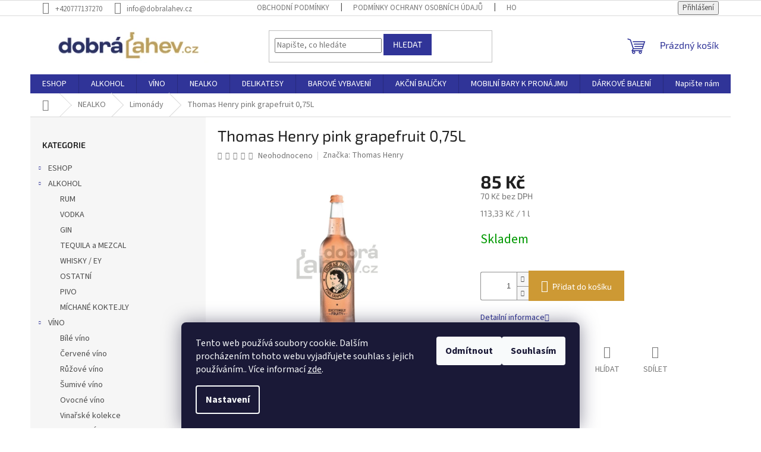

--- FILE ---
content_type: text/html; charset=utf-8
request_url: https://www.dobralahev.cz/thomas-henry-pink-grapefruit-0-75l/
body_size: 30153
content:
<!doctype html><html lang="cs" dir="ltr" class="header-background-light external-fonts-loaded"><head><meta charset="utf-8" /><meta name="viewport" content="width=device-width,initial-scale=1" /><title>Thomas Henry pink grapefruit 0,75L - dobralahev.cz</title><link rel="preconnect" href="https://cdn.myshoptet.com" /><link rel="dns-prefetch" href="https://cdn.myshoptet.com" /><link rel="preload" href="https://cdn.myshoptet.com/prj/dist/master/cms/libs/jquery/jquery-1.11.3.min.js" as="script" /><link href="https://cdn.myshoptet.com/prj/dist/master/cms/templates/frontend_templates/shared/css/font-face/source-sans-3.css" rel="stylesheet"><link href="https://cdn.myshoptet.com/prj/dist/master/cms/templates/frontend_templates/shared/css/font-face/exo-2.css" rel="stylesheet"><link href="https://cdn.myshoptet.com/prj/dist/master/shop/dist/font-shoptet-11.css.62c94c7785ff2cea73b2.css" rel="stylesheet"><script>
dataLayer = [];
dataLayer.push({'shoptet' : {
    "pageId": 730,
    "pageType": "productDetail",
    "currency": "CZK",
    "currencyInfo": {
        "decimalSeparator": ",",
        "exchangeRate": 1,
        "priceDecimalPlaces": 0,
        "symbol": "K\u010d",
        "symbolLeft": 0,
        "thousandSeparator": " "
    },
    "language": "cs",
    "projectId": 434102,
    "product": {
        "id": 6705,
        "guid": "16678876-98ce-11ed-b400-bc97e1a7448e",
        "hasVariants": false,
        "codes": [
            {
                "code": 10962
            }
        ],
        "code": "10962",
        "name": "Thomas Henry pink grapefruit 0,75L",
        "appendix": "",
        "weight": 1.5,
        "manufacturer": "Thomas Henry",
        "manufacturerGuid": "1EF5333EAB1168D8961EDA0BA3DED3EE",
        "currentCategory": "NEALKO | Limon\u00e1dy",
        "currentCategoryGuid": "cf4e3058-88a3-11eb-bbb3-b8ca3a6063f8",
        "defaultCategory": "NEALKO | Limon\u00e1dy",
        "defaultCategoryGuid": "cf4e3058-88a3-11eb-bbb3-b8ca3a6063f8",
        "currency": "CZK",
        "priceWithVat": 85
    },
    "stocks": [
        {
            "id": "ext",
            "title": "Sklad",
            "isDeliveryPoint": 0,
            "visibleOnEshop": 1
        }
    ],
    "cartInfo": {
        "id": null,
        "freeShipping": false,
        "freeShippingFrom": 2000,
        "leftToFreeGift": {
            "formattedPrice": "0 K\u010d",
            "priceLeft": 0
        },
        "freeGift": false,
        "leftToFreeShipping": {
            "priceLeft": 2000,
            "dependOnRegion": 0,
            "formattedPrice": "2 000 K\u010d"
        },
        "discountCoupon": [],
        "getNoBillingShippingPrice": {
            "withoutVat": 0,
            "vat": 0,
            "withVat": 0
        },
        "cartItems": [],
        "taxMode": "ORDINARY"
    },
    "cart": [],
    "customer": {
        "priceRatio": 1,
        "priceListId": 1,
        "groupId": null,
        "registered": false,
        "mainAccount": false
    }
}});
dataLayer.push({'cookie_consent' : {
    "marketing": "denied",
    "analytics": "denied"
}});
document.addEventListener('DOMContentLoaded', function() {
    shoptet.consent.onAccept(function(agreements) {
        if (agreements.length == 0) {
            return;
        }
        dataLayer.push({
            'cookie_consent' : {
                'marketing' : (agreements.includes(shoptet.config.cookiesConsentOptPersonalisation)
                    ? 'granted' : 'denied'),
                'analytics': (agreements.includes(shoptet.config.cookiesConsentOptAnalytics)
                    ? 'granted' : 'denied')
            },
            'event': 'cookie_consent'
        });
    });
});
</script>

<!-- Google Tag Manager -->
<script>(function(w,d,s,l,i){w[l]=w[l]||[];w[l].push({'gtm.start':
new Date().getTime(),event:'gtm.js'});var f=d.getElementsByTagName(s)[0],
j=d.createElement(s),dl=l!='dataLayer'?'&l='+l:'';j.async=true;j.src=
'https://www.googletagmanager.com/gtm.js?id='+i+dl;f.parentNode.insertBefore(j,f);
})(window,document,'script','dataLayer','GTM-MKPFPTX');</script>
<!-- End Google Tag Manager -->

<meta property="og:type" content="website"><meta property="og:site_name" content="dobralahev.cz"><meta property="og:url" content="https://www.dobralahev.cz/thomas-henry-pink-grapefruit-0-75l/"><meta property="og:title" content="Thomas Henry pink grapefruit 0,75L - dobralahev.cz"><meta name="author" content="dobralahev.cz"><meta name="web_author" content="Shoptet.cz"><meta name="dcterms.rightsHolder" content="www.dobralahev.cz"><meta name="robots" content="index,follow"><meta property="og:image" content="https://cdn.myshoptet.com/usr/www.dobralahev.cz/user/shop/big/6705_th-grep-0-7.jpg?63caa42c"><meta property="og:description" content="Thomas Henry pink grapefruit 0,75L. "><meta name="description" content="Thomas Henry pink grapefruit 0,75L. "><meta property="product:price:amount" content="85"><meta property="product:price:currency" content="CZK"><style>:root {--color-primary: #303498;--color-primary-h: 238;--color-primary-s: 52%;--color-primary-l: 39%;--color-primary-hover: #303498;--color-primary-hover-h: 238;--color-primary-hover-s: 52%;--color-primary-hover-l: 39%;--color-secondary: #cd9934;--color-secondary-h: 40;--color-secondary-s: 60%;--color-secondary-l: 50%;--color-secondary-hover: #cd9934;--color-secondary-hover-h: 40;--color-secondary-hover-s: 60%;--color-secondary-hover-l: 50%;--color-tertiary: #303498;--color-tertiary-h: 238;--color-tertiary-s: 52%;--color-tertiary-l: 39%;--color-tertiary-hover: #303498;--color-tertiary-hover-h: 238;--color-tertiary-hover-s: 52%;--color-tertiary-hover-l: 39%;--color-header-background: #ffffff;--template-font: "Source Sans 3";--template-headings-font: "Exo 2";--header-background-url: none;--cookies-notice-background: #1A1937;--cookies-notice-color: #F8FAFB;--cookies-notice-button-hover: #f5f5f5;--cookies-notice-link-hover: #27263f;--templates-update-management-preview-mode-content: "Náhled aktualizací šablony je aktivní pro váš prohlížeč."}</style>
    
    <link href="https://cdn.myshoptet.com/prj/dist/master/shop/dist/main-11.less.5a24dcbbdabfd189c152.css" rel="stylesheet" />
                <link href="https://cdn.myshoptet.com/prj/dist/master/shop/dist/mobile-header-v1-11.less.1ee105d41b5f713c21aa.css" rel="stylesheet" />
    
    <script>var shoptet = shoptet || {};</script>
    <script src="https://cdn.myshoptet.com/prj/dist/master/shop/dist/main-3g-header.js.05f199e7fd2450312de2.js"></script>
<!-- User include --><!-- project html code header -->
<meta name="facebook-domain-verification" content="vxca09rc6kwkf4unenv6obomyftut1" />
<!-- Google Tag Manager -->
<script>(function(w,d,s,l,i){w[l]=w[l]||[];w[l].push({'gtm.start':
new Date().getTime(),event:'gtm.js'});var f=d.getElementsByTagName(s)[0],
j=d.createElement(s),dl=l!='dataLayer'?'&l='+l:'';j.async=true;j.src=
'https://www.googletagmanager.com/gtm.js?id='+i+dl;f.parentNode.insertBefore(j,f);
})(window,document,'script','dataLayer','GTM-MKPFPTX');</script>
<!-- End Google Tag Manager -->

<!-- /User include --><link rel="shortcut icon" href="/favicon.ico" type="image/x-icon" /><link rel="canonical" href="https://www.dobralahev.cz/thomas-henry-pink-grapefruit-0-75l/" /><script>!function(){var t={9196:function(){!function(){var t=/\[object (Boolean|Number|String|Function|Array|Date|RegExp)\]/;function r(r){return null==r?String(r):(r=t.exec(Object.prototype.toString.call(Object(r))))?r[1].toLowerCase():"object"}function n(t,r){return Object.prototype.hasOwnProperty.call(Object(t),r)}function e(t){if(!t||"object"!=r(t)||t.nodeType||t==t.window)return!1;try{if(t.constructor&&!n(t,"constructor")&&!n(t.constructor.prototype,"isPrototypeOf"))return!1}catch(t){return!1}for(var e in t);return void 0===e||n(t,e)}function o(t,r,n){this.b=t,this.f=r||function(){},this.d=!1,this.a={},this.c=[],this.e=function(t){return{set:function(r,n){u(c(r,n),t.a)},get:function(r){return t.get(r)}}}(this),i(this,t,!n);var e=t.push,o=this;t.push=function(){var r=[].slice.call(arguments,0),n=e.apply(t,r);return i(o,r),n}}function i(t,n,o){for(t.c.push.apply(t.c,n);!1===t.d&&0<t.c.length;){if("array"==r(n=t.c.shift()))t:{var i=n,a=t.a;if("string"==r(i[0])){for(var f=i[0].split("."),s=f.pop(),p=(i=i.slice(1),0);p<f.length;p++){if(void 0===a[f[p]])break t;a=a[f[p]]}try{a[s].apply(a,i)}catch(t){}}}else if("function"==typeof n)try{n.call(t.e)}catch(t){}else{if(!e(n))continue;for(var l in n)u(c(l,n[l]),t.a)}o||(t.d=!0,t.f(t.a,n),t.d=!1)}}function c(t,r){for(var n={},e=n,o=t.split("."),i=0;i<o.length-1;i++)e=e[o[i]]={};return e[o[o.length-1]]=r,n}function u(t,o){for(var i in t)if(n(t,i)){var c=t[i];"array"==r(c)?("array"==r(o[i])||(o[i]=[]),u(c,o[i])):e(c)?(e(o[i])||(o[i]={}),u(c,o[i])):o[i]=c}}window.DataLayerHelper=o,o.prototype.get=function(t){var r=this.a;t=t.split(".");for(var n=0;n<t.length;n++){if(void 0===r[t[n]])return;r=r[t[n]]}return r},o.prototype.flatten=function(){this.b.splice(0,this.b.length),this.b[0]={},u(this.a,this.b[0])}}()}},r={};function n(e){var o=r[e];if(void 0!==o)return o.exports;var i=r[e]={exports:{}};return t[e](i,i.exports,n),i.exports}n.n=function(t){var r=t&&t.__esModule?function(){return t.default}:function(){return t};return n.d(r,{a:r}),r},n.d=function(t,r){for(var e in r)n.o(r,e)&&!n.o(t,e)&&Object.defineProperty(t,e,{enumerable:!0,get:r[e]})},n.o=function(t,r){return Object.prototype.hasOwnProperty.call(t,r)},function(){"use strict";n(9196)}()}();</script>    <!-- Global site tag (gtag.js) - Google Analytics -->
    <script async src="https://www.googletagmanager.com/gtag/js?id=G-G81RD3EXHE"></script>
    <script>
        
        window.dataLayer = window.dataLayer || [];
        function gtag(){dataLayer.push(arguments);}
        

                    console.debug('default consent data');

            gtag('consent', 'default', {"ad_storage":"denied","analytics_storage":"denied","ad_user_data":"denied","ad_personalization":"denied","wait_for_update":500});
            dataLayer.push({
                'event': 'default_consent'
            });
        
        gtag('js', new Date());

        
                gtag('config', 'G-G81RD3EXHE', {"groups":"GA4","send_page_view":false,"content_group":"productDetail","currency":"CZK","page_language":"cs"});
        
                gtag('config', 'AW-317987118', {"allow_enhanced_conversions":true});
        
        
        
        
        
                    gtag('event', 'page_view', {"send_to":"GA4","page_language":"cs","content_group":"productDetail","currency":"CZK"});
        
                gtag('set', 'currency', 'CZK');

        gtag('event', 'view_item', {
            "send_to": "UA",
            "items": [
                {
                    "id": "10962",
                    "name": "Thomas Henry pink grapefruit 0,75L",
                    "category": "NEALKO \/ Limon\u00e1dy",
                                        "brand": "Thomas Henry",
                                                            "price": 70
                }
            ]
        });
        
        
        
        
        
                    gtag('event', 'view_item', {"send_to":"GA4","page_language":"cs","content_group":"productDetail","value":70,"currency":"CZK","items":[{"item_id":"10962","item_name":"Thomas Henry pink grapefruit 0,75L","item_brand":"Thomas Henry","item_category":"NEALKO","item_category2":"Limon\u00e1dy","price":70,"quantity":1,"index":0}]});
        
        
        
        
        
        
        
        document.addEventListener('DOMContentLoaded', function() {
            if (typeof shoptet.tracking !== 'undefined') {
                for (var id in shoptet.tracking.bannersList) {
                    gtag('event', 'view_promotion', {
                        "send_to": "UA",
                        "promotions": [
                            {
                                "id": shoptet.tracking.bannersList[id].id,
                                "name": shoptet.tracking.bannersList[id].name,
                                "position": shoptet.tracking.bannersList[id].position
                            }
                        ]
                    });
                }
            }

            shoptet.consent.onAccept(function(agreements) {
                if (agreements.length !== 0) {
                    console.debug('gtag consent accept');
                    var gtagConsentPayload =  {
                        'ad_storage': agreements.includes(shoptet.config.cookiesConsentOptPersonalisation)
                            ? 'granted' : 'denied',
                        'analytics_storage': agreements.includes(shoptet.config.cookiesConsentOptAnalytics)
                            ? 'granted' : 'denied',
                                                                                                'ad_user_data': agreements.includes(shoptet.config.cookiesConsentOptPersonalisation)
                            ? 'granted' : 'denied',
                        'ad_personalization': agreements.includes(shoptet.config.cookiesConsentOptPersonalisation)
                            ? 'granted' : 'denied',
                        };
                    console.debug('update consent data', gtagConsentPayload);
                    gtag('consent', 'update', gtagConsentPayload);
                    dataLayer.push(
                        { 'event': 'update_consent' }
                    );
                }
            });
        });
    </script>
<script>
    (function(t, r, a, c, k, i, n, g) { t['ROIDataObject'] = k;
    t[k]=t[k]||function(){ (t[k].q=t[k].q||[]).push(arguments) },t[k].c=i;n=r.createElement(a),
    g=r.getElementsByTagName(a)[0];n.async=1;n.src=c;g.parentNode.insertBefore(n,g)
    })(window, document, 'script', '//www.heureka.cz/ocm/sdk.js?source=shoptet&version=2&page=product_detail', 'heureka', 'cz');

    heureka('set_user_consent', 0);
</script>
</head><body class="desktop id-730 in-limonady template-11 type-product type-detail multiple-columns-body columns-3 ums_forms_redesign--off ums_a11y_category_page--on ums_discussion_rating_forms--off ums_flags_display_unification--on ums_a11y_login--on mobile-header-version-1"><noscript>
    <style>
        #header {
            padding-top: 0;
            position: relative !important;
            top: 0;
        }
        .header-navigation {
            position: relative !important;
        }
        .overall-wrapper {
            margin: 0 !important;
        }
        body:not(.ready) {
            visibility: visible !important;
        }
    </style>
    <div class="no-javascript">
        <div class="no-javascript__title">Musíte změnit nastavení vašeho prohlížeče</div>
        <div class="no-javascript__text">Podívejte se na: <a href="https://www.google.com/support/bin/answer.py?answer=23852">Jak povolit JavaScript ve vašem prohlížeči</a>.</div>
        <div class="no-javascript__text">Pokud používáte software na blokování reklam, může být nutné povolit JavaScript z této stránky.</div>
        <div class="no-javascript__text">Děkujeme.</div>
    </div>
</noscript>

        <div id="fb-root"></div>
        <script>
            window.fbAsyncInit = function() {
                FB.init({
//                    appId            : 'your-app-id',
                    autoLogAppEvents : true,
                    xfbml            : true,
                    version          : 'v19.0'
                });
            };
        </script>
        <script async defer crossorigin="anonymous" src="https://connect.facebook.net/cs_CZ/sdk.js"></script>
<!-- Google Tag Manager (noscript) -->
<noscript><iframe src="https://www.googletagmanager.com/ns.html?id=GTM-MKPFPTX"
height="0" width="0" style="display:none;visibility:hidden"></iframe></noscript>
<!-- End Google Tag Manager (noscript) -->

    <div class="siteCookies siteCookies--bottom siteCookies--dark js-siteCookies" role="dialog" data-testid="cookiesPopup" data-nosnippet>
        <div class="siteCookies__form">
            <div class="siteCookies__content">
                <div class="siteCookies__text">
                    Tento web používá soubory cookie. Dalším procházením tohoto webu vyjadřujete souhlas s jejich používáním.. Více informací <a href="/podminky-ochrany-osobnich-udaju/" target="\">zde</a>.
                </div>
                <p class="siteCookies__links">
                    <button class="siteCookies__link js-cookies-settings" aria-label="Nastavení cookies" data-testid="cookiesSettings">Nastavení</button>
                </p>
            </div>
            <div class="siteCookies__buttonWrap">
                                    <button class="siteCookies__button js-cookiesConsentSubmit" value="reject" aria-label="Odmítnout cookies" data-testid="buttonCookiesReject">Odmítnout</button>
                                <button class="siteCookies__button js-cookiesConsentSubmit" value="all" aria-label="Přijmout cookies" data-testid="buttonCookiesAccept">Souhlasím</button>
            </div>
        </div>
        <script>
            document.addEventListener("DOMContentLoaded", () => {
                const siteCookies = document.querySelector('.js-siteCookies');
                document.addEventListener("scroll", shoptet.common.throttle(() => {
                    const st = document.documentElement.scrollTop;
                    if (st > 1) {
                        siteCookies.classList.add('siteCookies--scrolled');
                    } else {
                        siteCookies.classList.remove('siteCookies--scrolled');
                    }
                }, 100));
            });
        </script>
    </div>
<a href="#content" class="skip-link sr-only">Přejít na obsah</a><div class="overall-wrapper"><div class="user-action"><div class="container">
    <div class="user-action-in">
                    <div id="login" class="user-action-login popup-widget login-widget" role="dialog" aria-labelledby="loginHeading">
        <div class="popup-widget-inner">
                            <h2 id="loginHeading">Přihlášení k vašemu účtu</h2><div id="customerLogin"><form action="/action/Customer/Login/" method="post" id="formLoginIncluded" class="csrf-enabled formLogin" data-testid="formLogin"><input type="hidden" name="referer" value="" /><div class="form-group"><div class="input-wrapper email js-validated-element-wrapper no-label"><input type="email" name="email" class="form-control" autofocus placeholder="E-mailová adresa (např. jan@novak.cz)" data-testid="inputEmail" autocomplete="email" required /></div></div><div class="form-group"><div class="input-wrapper password js-validated-element-wrapper no-label"><input type="password" name="password" class="form-control" placeholder="Heslo" data-testid="inputPassword" autocomplete="current-password" required /><span class="no-display">Nemůžete vyplnit toto pole</span><input type="text" name="surname" value="" class="no-display" /></div></div><div class="form-group"><div class="login-wrapper"><button type="submit" class="btn btn-secondary btn-text btn-login" data-testid="buttonSubmit">Přihlásit se</button><div class="password-helper"><a href="/registrace/" data-testid="signup" rel="nofollow">Nová registrace</a><a href="/klient/zapomenute-heslo/" rel="nofollow">Zapomenuté heslo</a></div></div></div><div class="social-login-buttons"><div class="social-login-buttons-divider"><span>nebo</span></div><div class="form-group"><a href="/action/Social/login/?provider=Google" class="login-btn google" rel="nofollow"><span class="login-google-icon"></span><strong>Přihlásit se přes Google</strong></a></div><div class="form-group"><a href="/action/Social/login/?provider=Seznam" class="login-btn seznam" rel="nofollow"><span class="login-seznam-icon"></span><strong>Přihlásit se přes Seznam</strong></a></div></div></form>
</div>                    </div>
    </div>

                            <div id="cart-widget" class="user-action-cart popup-widget cart-widget loader-wrapper" data-testid="popupCartWidget" role="dialog" aria-hidden="true">
    <div class="popup-widget-inner cart-widget-inner place-cart-here">
        <div class="loader-overlay">
            <div class="loader"></div>
        </div>
    </div>

    <div class="cart-widget-button">
        <a href="/kosik/" class="btn btn-conversion" id="continue-order-button" rel="nofollow" data-testid="buttonNextStep">Pokračovat do košíku</a>
    </div>
</div>
            </div>
</div>
</div><div class="top-navigation-bar" data-testid="topNavigationBar">

    <div class="container">

        <div class="top-navigation-contacts">
            <strong>Zákaznická podpora:</strong><a href="tel:+420777137270" class="project-phone" aria-label="Zavolat na +420777137270" data-testid="contactboxPhone"><span>+420777137270</span></a><a href="mailto:info@dobralahev.cz" class="project-email" data-testid="contactboxEmail"><span>info@dobralahev.cz</span></a>        </div>

                            <div class="top-navigation-menu">
                <div class="top-navigation-menu-trigger"></div>
                <ul class="top-navigation-bar-menu">
                                            <li class="top-navigation-menu-item-39">
                            <a href="/obchodni-podminky/">Obchodní podmínky</a>
                        </li>
                                            <li class="top-navigation-menu-item-691">
                            <a href="/podminky-ochrany-osobnich-udaju/">Podmínky ochrany osobních údajů </a>
                        </li>
                                            <li class="top-navigation-menu-item--51">
                            <a href="/hodnoceni-obchodu/">Hodnocení obchodu</a>
                        </li>
                                            <li class="top-navigation-menu-item-1137">
                            <a href="/doprava/">Doprava</a>
                        </li>
                                            <li class="top-navigation-menu-item-1143">
                            <a href="/vernostni-program/">Věrnostní program</a>
                        </li>
                                    </ul>
                <ul class="top-navigation-bar-menu-helper"></ul>
            </div>
        
        <div class="top-navigation-tools">
            <div class="responsive-tools">
                <a href="#" class="toggle-window" data-target="search" aria-label="Hledat" data-testid="linkSearchIcon"></a>
                                                            <a href="#" class="toggle-window" data-target="login"></a>
                                                    <a href="#" class="toggle-window" data-target="navigation" aria-label="Menu" data-testid="hamburgerMenu"></a>
            </div>
                        <button class="top-nav-button top-nav-button-login toggle-window" type="button" data-target="login" aria-haspopup="dialog" aria-controls="login" aria-expanded="false" data-testid="signin"><span>Přihlášení</span></button>        </div>

    </div>

</div>
<header id="header"><div class="container navigation-wrapper">
    <div class="header-top">
        <div class="site-name-wrapper">
            <div class="site-name"><a href="/" data-testid="linkWebsiteLogo"><img src="https://cdn.myshoptet.com/usr/www.dobralahev.cz/user/logos/logo_vedle_sebe.png" alt="dobralahev.cz" fetchpriority="low" /></a></div>        </div>
        <div class="search" itemscope itemtype="https://schema.org/WebSite">
            <meta itemprop="headline" content="Limonády"/><meta itemprop="url" content="https://www.dobralahev.cz"/><meta itemprop="text" content="Thomas Henry pink grapefruit 0,75L. "/>            <form action="/action/ProductSearch/prepareString/" method="post"
    id="formSearchForm" class="search-form compact-form js-search-main"
    itemprop="potentialAction" itemscope itemtype="https://schema.org/SearchAction" data-testid="searchForm">
    <fieldset>
        <meta itemprop="target"
            content="https://www.dobralahev.cz/vyhledavani/?string={string}"/>
        <input type="hidden" name="language" value="cs"/>
        
            
<input
    type="search"
    name="string"
        class="query-input form-control search-input js-search-input"
    placeholder="Napište, co hledáte"
    autocomplete="off"
    required
    itemprop="query-input"
    aria-label="Vyhledávání"
    data-testid="searchInput"
>
            <button type="submit" class="btn btn-default" data-testid="searchBtn">Hledat</button>
        
    </fieldset>
</form>
        </div>
        <div class="navigation-buttons">
                
    <a href="/kosik/" class="btn btn-icon toggle-window cart-count" data-target="cart" data-hover="true" data-redirect="true" data-testid="headerCart" rel="nofollow" aria-haspopup="dialog" aria-expanded="false" aria-controls="cart-widget">
        
                <span class="sr-only">Nákupní košík</span>
        
            <span class="cart-price visible-lg-inline-block" data-testid="headerCartPrice">
                                    Prázdný košík                            </span>
        
    
            </a>
        </div>
    </div>
    <nav id="navigation" aria-label="Hlavní menu" data-collapsible="true"><div class="navigation-in menu"><ul class="menu-level-1" role="menubar" data-testid="headerMenuItems"><li class="menu-item-1159 ext" role="none"><a href="/eshop/" data-testid="headerMenuItem" role="menuitem" aria-haspopup="true" aria-expanded="false"><b>ESHOP</b><span class="submenu-arrow"></span></a><ul class="menu-level-2" aria-label="ESHOP" tabindex="-1" role="menu"><li class="menu-item-1171 has-third-level" role="none"><a href="/alkohol-2/" class="menu-image" data-testid="headerMenuItem" tabindex="-1" aria-hidden="true"><img src="data:image/svg+xml,%3Csvg%20width%3D%22140%22%20height%3D%22100%22%20xmlns%3D%22http%3A%2F%2Fwww.w3.org%2F2000%2Fsvg%22%3E%3C%2Fsvg%3E" alt="" aria-hidden="true" width="140" height="100"  data-src="https://cdn.myshoptet.com/prj/dist/master/cms/templates/frontend_templates/00/img/folder.svg" fetchpriority="low" /></a><div><a href="/alkohol-2/" data-testid="headerMenuItem" role="menuitem"><span>ALKOHOL</span></a>
                                                    <ul class="menu-level-3" role="menu">
                                                                    <li class="menu-item-1174" role="none">
                                        <a href="/ostatni-2/" data-testid="headerMenuItem" role="menuitem">
                                            OSTATNÍ</a>                                    </li>
                                                            </ul>
                        </div></li></ul></li>
<li class="menu-item-706 ext" role="none"><a href="/alkohol/" data-testid="headerMenuItem" role="menuitem" aria-haspopup="true" aria-expanded="false"><b>ALKOHOL</b><span class="submenu-arrow"></span></a><ul class="menu-level-2" aria-label="ALKOHOL" tabindex="-1" role="menu"><li class="menu-item-715" role="none"><a href="/rumy/" class="menu-image" data-testid="headerMenuItem" tabindex="-1" aria-hidden="true"><img src="data:image/svg+xml,%3Csvg%20width%3D%22140%22%20height%3D%22100%22%20xmlns%3D%22http%3A%2F%2Fwww.w3.org%2F2000%2Fsvg%22%3E%3C%2Fsvg%3E" alt="" aria-hidden="true" width="140" height="100"  data-src="https://cdn.myshoptet.com/usr/www.dobralahev.cz/user/categories/thumb/rumy.png" fetchpriority="low" /></a><div><a href="/rumy/" data-testid="headerMenuItem" role="menuitem"><span>RUM</span></a>
                        </div></li><li class="menu-item-718" role="none"><a href="/vodka/" class="menu-image" data-testid="headerMenuItem" tabindex="-1" aria-hidden="true"><img src="data:image/svg+xml,%3Csvg%20width%3D%22140%22%20height%3D%22100%22%20xmlns%3D%22http%3A%2F%2Fwww.w3.org%2F2000%2Fsvg%22%3E%3C%2Fsvg%3E" alt="" aria-hidden="true" width="140" height="100"  data-src="https://cdn.myshoptet.com/usr/www.dobralahev.cz/user/categories/thumb/vodka.png" fetchpriority="low" /></a><div><a href="/vodka/" data-testid="headerMenuItem" role="menuitem"><span>VODKA</span></a>
                        </div></li><li class="menu-item-721" role="none"><a href="/gin/" class="menu-image" data-testid="headerMenuItem" tabindex="-1" aria-hidden="true"><img src="data:image/svg+xml,%3Csvg%20width%3D%22140%22%20height%3D%22100%22%20xmlns%3D%22http%3A%2F%2Fwww.w3.org%2F2000%2Fsvg%22%3E%3C%2Fsvg%3E" alt="" aria-hidden="true" width="140" height="100"  data-src="https://cdn.myshoptet.com/usr/www.dobralahev.cz/user/categories/thumb/giny.png" fetchpriority="low" /></a><div><a href="/gin/" data-testid="headerMenuItem" role="menuitem"><span>GIN</span></a>
                        </div></li><li class="menu-item-751" role="none"><a href="/tequila/" class="menu-image" data-testid="headerMenuItem" tabindex="-1" aria-hidden="true"><img src="data:image/svg+xml,%3Csvg%20width%3D%22140%22%20height%3D%22100%22%20xmlns%3D%22http%3A%2F%2Fwww.w3.org%2F2000%2Fsvg%22%3E%3C%2Fsvg%3E" alt="" aria-hidden="true" width="140" height="100"  data-src="https://cdn.myshoptet.com/usr/www.dobralahev.cz/user/categories/thumb/tequila.png" fetchpriority="low" /></a><div><a href="/tequila/" data-testid="headerMenuItem" role="menuitem"><span>TEQUILA a MEZCAL</span></a>
                        </div></li><li class="menu-item-754" role="none"><a href="/whisky-ey/" class="menu-image" data-testid="headerMenuItem" tabindex="-1" aria-hidden="true"><img src="data:image/svg+xml,%3Csvg%20width%3D%22140%22%20height%3D%22100%22%20xmlns%3D%22http%3A%2F%2Fwww.w3.org%2F2000%2Fsvg%22%3E%3C%2Fsvg%3E" alt="" aria-hidden="true" width="140" height="100"  data-src="https://cdn.myshoptet.com/usr/www.dobralahev.cz/user/categories/thumb/whisky.png" fetchpriority="low" /></a><div><a href="/whisky-ey/" data-testid="headerMenuItem" role="menuitem"><span>WHISKY / EY</span></a>
                        </div></li><li class="menu-item-757" role="none"><a href="/ostatni/" class="menu-image" data-testid="headerMenuItem" tabindex="-1" aria-hidden="true"><img src="data:image/svg+xml,%3Csvg%20width%3D%22140%22%20height%3D%22100%22%20xmlns%3D%22http%3A%2F%2Fwww.w3.org%2F2000%2Fsvg%22%3E%3C%2Fsvg%3E" alt="" aria-hidden="true" width="140" height="100"  data-src="https://cdn.myshoptet.com/usr/www.dobralahev.cz/user/categories/thumb/ostatni.png" fetchpriority="low" /></a><div><a href="/ostatni/" data-testid="headerMenuItem" role="menuitem"><span>OSTATNÍ</span></a>
                        </div></li><li class="menu-item-1081" role="none"><a href="/piva/" class="menu-image" data-testid="headerMenuItem" tabindex="-1" aria-hidden="true"><img src="data:image/svg+xml,%3Csvg%20width%3D%22140%22%20height%3D%22100%22%20xmlns%3D%22http%3A%2F%2Fwww.w3.org%2F2000%2Fsvg%22%3E%3C%2Fsvg%3E" alt="" aria-hidden="true" width="140" height="100"  data-src="https://cdn.myshoptet.com/usr/www.dobralahev.cz/user/categories/thumb/cider.png" fetchpriority="low" /></a><div><a href="/piva/" data-testid="headerMenuItem" role="menuitem"><span>PIVO</span></a>
                        </div></li><li class="menu-item-1155" role="none"><a href="/mlchane-koktejly/" class="menu-image" data-testid="headerMenuItem" tabindex="-1" aria-hidden="true"><img src="data:image/svg+xml,%3Csvg%20width%3D%22140%22%20height%3D%22100%22%20xmlns%3D%22http%3A%2F%2Fwww.w3.org%2F2000%2Fsvg%22%3E%3C%2Fsvg%3E" alt="" aria-hidden="true" width="140" height="100"  data-src="https://cdn.myshoptet.com/prj/dist/master/cms/templates/frontend_templates/00/img/folder.svg" fetchpriority="low" /></a><div><a href="/mlchane-koktejly/" data-testid="headerMenuItem" role="menuitem"><span>MÍCHANÉ KOKTEJLY</span></a>
                        </div></li></ul></li>
<li class="menu-item-709 ext" role="none"><a href="/vino/" data-testid="headerMenuItem" role="menuitem" aria-haspopup="true" aria-expanded="false"><b>VÍNO</b><span class="submenu-arrow"></span></a><ul class="menu-level-2" aria-label="VÍNO" tabindex="-1" role="menu"><li class="menu-item-1087" role="none"><a href="/bile-vino/" class="menu-image" data-testid="headerMenuItem" tabindex="-1" aria-hidden="true"><img src="data:image/svg+xml,%3Csvg%20width%3D%22140%22%20height%3D%22100%22%20xmlns%3D%22http%3A%2F%2Fwww.w3.org%2F2000%2Fsvg%22%3E%3C%2Fsvg%3E" alt="" aria-hidden="true" width="140" height="100"  data-src="https://cdn.myshoptet.com/usr/www.dobralahev.cz/user/categories/thumb/b__l__.png" fetchpriority="low" /></a><div><a href="/bile-vino/" data-testid="headerMenuItem" role="menuitem"><span>Bílé víno</span></a>
                        </div></li><li class="menu-item-1090" role="none"><a href="/cervene-vino/" class="menu-image" data-testid="headerMenuItem" tabindex="-1" aria-hidden="true"><img src="data:image/svg+xml,%3Csvg%20width%3D%22140%22%20height%3D%22100%22%20xmlns%3D%22http%3A%2F%2Fwww.w3.org%2F2000%2Fsvg%22%3E%3C%2Fsvg%3E" alt="" aria-hidden="true" width="140" height="100"  data-src="https://cdn.myshoptet.com/usr/www.dobralahev.cz/user/categories/thumb/cervene.png" fetchpriority="low" /></a><div><a href="/cervene-vino/" data-testid="headerMenuItem" role="menuitem"><span>Červené víno</span></a>
                        </div></li><li class="menu-item-1093" role="none"><a href="/ruzove-vino/" class="menu-image" data-testid="headerMenuItem" tabindex="-1" aria-hidden="true"><img src="data:image/svg+xml,%3Csvg%20width%3D%22140%22%20height%3D%22100%22%20xmlns%3D%22http%3A%2F%2Fwww.w3.org%2F2000%2Fsvg%22%3E%3C%2Fsvg%3E" alt="" aria-hidden="true" width="140" height="100"  data-src="https://cdn.myshoptet.com/usr/www.dobralahev.cz/user/categories/thumb/ruzove.png" fetchpriority="low" /></a><div><a href="/ruzove-vino/" data-testid="headerMenuItem" role="menuitem"><span>Růžové víno</span></a>
                        </div></li><li class="menu-item-1096" role="none"><a href="/sumive-vino/" class="menu-image" data-testid="headerMenuItem" tabindex="-1" aria-hidden="true"><img src="data:image/svg+xml,%3Csvg%20width%3D%22140%22%20height%3D%22100%22%20xmlns%3D%22http%3A%2F%2Fwww.w3.org%2F2000%2Fsvg%22%3E%3C%2Fsvg%3E" alt="" aria-hidden="true" width="140" height="100"  data-src="https://cdn.myshoptet.com/usr/www.dobralahev.cz/user/categories/thumb/bubliny.png" fetchpriority="low" /></a><div><a href="/sumive-vino/" data-testid="headerMenuItem" role="menuitem"><span>Šumivé víno</span></a>
                        </div></li><li class="menu-item-1099" role="none"><a href="/ovocne-vino/" class="menu-image" data-testid="headerMenuItem" tabindex="-1" aria-hidden="true"><img src="data:image/svg+xml,%3Csvg%20width%3D%22140%22%20height%3D%22100%22%20xmlns%3D%22http%3A%2F%2Fwww.w3.org%2F2000%2Fsvg%22%3E%3C%2Fsvg%3E" alt="" aria-hidden="true" width="140" height="100"  data-src="https://cdn.myshoptet.com/usr/www.dobralahev.cz/user/categories/thumb/zahradni_set.png" fetchpriority="low" /></a><div><a href="/ovocne-vino/" data-testid="headerMenuItem" role="menuitem"><span>Ovocné víno</span></a>
                        </div></li><li class="menu-item-1102" role="none"><a href="/vinarske-kolekce/" class="menu-image" data-testid="headerMenuItem" tabindex="-1" aria-hidden="true"><img src="data:image/svg+xml,%3Csvg%20width%3D%22140%22%20height%3D%22100%22%20xmlns%3D%22http%3A%2F%2Fwww.w3.org%2F2000%2Fsvg%22%3E%3C%2Fsvg%3E" alt="" aria-hidden="true" width="140" height="100"  data-src="https://cdn.myshoptet.com/usr/www.dobralahev.cz/user/categories/thumb/volarik_kazeta_v8.png" fetchpriority="low" /></a><div><a href="/vinarske-kolekce/" data-testid="headerMenuItem" role="menuitem"><span>Vinařské kolekce</span></a>
                        </div></li><li class="menu-item-1181" role="none"><a href="/nealko-vino/" class="menu-image" data-testid="headerMenuItem" tabindex="-1" aria-hidden="true"><img src="data:image/svg+xml,%3Csvg%20width%3D%22140%22%20height%3D%22100%22%20xmlns%3D%22http%3A%2F%2Fwww.w3.org%2F2000%2Fsvg%22%3E%3C%2Fsvg%3E" alt="" aria-hidden="true" width="140" height="100"  data-src="https://cdn.myshoptet.com/prj/dist/master/cms/templates/frontend_templates/00/img/folder.svg" fetchpriority="low" /></a><div><a href="/nealko-vino/" data-testid="headerMenuItem" role="menuitem"><span>NEALKO VÍNO</span></a>
                        </div></li></ul></li>
<li class="menu-item-712 ext" role="none"><a href="/nealko/" data-testid="headerMenuItem" role="menuitem" aria-haspopup="true" aria-expanded="false"><b>NEALKO</b><span class="submenu-arrow"></span></a><ul class="menu-level-2" aria-label="NEALKO" tabindex="-1" role="menu"><li class="menu-item-730 active" role="none"><a href="/limonady/" class="menu-image" data-testid="headerMenuItem" tabindex="-1" aria-hidden="true"><img src="data:image/svg+xml,%3Csvg%20width%3D%22140%22%20height%3D%22100%22%20xmlns%3D%22http%3A%2F%2Fwww.w3.org%2F2000%2Fsvg%22%3E%3C%2Fsvg%3E" alt="" aria-hidden="true" width="140" height="100"  data-src="https://cdn.myshoptet.com/usr/www.dobralahev.cz/user/categories/thumb/limo.png" fetchpriority="low" /></a><div><a href="/limonady/" data-testid="headerMenuItem" role="menuitem"><span>Limonády</span></a>
                        </div></li><li class="menu-item-1179" role="none"><a href="/voda/" class="menu-image" data-testid="headerMenuItem" tabindex="-1" aria-hidden="true"><img src="data:image/svg+xml,%3Csvg%20width%3D%22140%22%20height%3D%22100%22%20xmlns%3D%22http%3A%2F%2Fwww.w3.org%2F2000%2Fsvg%22%3E%3C%2Fsvg%3E" alt="" aria-hidden="true" width="140" height="100"  data-src="https://cdn.myshoptet.com/prj/dist/master/cms/templates/frontend_templates/00/img/folder.svg" fetchpriority="low" /></a><div><a href="/voda/" data-testid="headerMenuItem" role="menuitem"><span>Voda</span></a>
                        </div></li><li class="menu-item-733" role="none"><a href="/tonic/" class="menu-image" data-testid="headerMenuItem" tabindex="-1" aria-hidden="true"><img src="data:image/svg+xml,%3Csvg%20width%3D%22140%22%20height%3D%22100%22%20xmlns%3D%22http%3A%2F%2Fwww.w3.org%2F2000%2Fsvg%22%3E%3C%2Fsvg%3E" alt="" aria-hidden="true" width="140" height="100"  data-src="https://cdn.myshoptet.com/usr/www.dobralahev.cz/user/categories/thumb/tonic.png" fetchpriority="low" /></a><div><a href="/tonic/" data-testid="headerMenuItem" role="menuitem"><span>Tonic</span></a>
                        </div></li><li class="menu-item-760" role="none"><a href="/sirup/" class="menu-image" data-testid="headerMenuItem" tabindex="-1" aria-hidden="true"><img src="data:image/svg+xml,%3Csvg%20width%3D%22140%22%20height%3D%22100%22%20xmlns%3D%22http%3A%2F%2Fwww.w3.org%2F2000%2Fsvg%22%3E%3C%2Fsvg%3E" alt="" aria-hidden="true" width="140" height="100"  data-src="https://cdn.myshoptet.com/usr/www.dobralahev.cz/user/categories/thumb/sirup.png" fetchpriority="low" /></a><div><a href="/sirup/" data-testid="headerMenuItem" role="menuitem"><span>Sirup</span></a>
                        </div></li><li class="menu-item-1177" role="none"><a href="/rostlinne-napoje/" class="menu-image" data-testid="headerMenuItem" tabindex="-1" aria-hidden="true"><img src="data:image/svg+xml,%3Csvg%20width%3D%22140%22%20height%3D%22100%22%20xmlns%3D%22http%3A%2F%2Fwww.w3.org%2F2000%2Fsvg%22%3E%3C%2Fsvg%3E" alt="" aria-hidden="true" width="140" height="100"  data-src="https://cdn.myshoptet.com/prj/dist/master/cms/templates/frontend_templates/00/img/folder.svg" fetchpriority="low" /></a><div><a href="/rostlinne-napoje/" data-testid="headerMenuItem" role="menuitem"><span>Rostlinné nápoje</span></a>
                        </div></li><li class="menu-item-1184" role="none"><a href="/nealko-destilaty/" class="menu-image" data-testid="headerMenuItem" tabindex="-1" aria-hidden="true"><img src="data:image/svg+xml,%3Csvg%20width%3D%22140%22%20height%3D%22100%22%20xmlns%3D%22http%3A%2F%2Fwww.w3.org%2F2000%2Fsvg%22%3E%3C%2Fsvg%3E" alt="" aria-hidden="true" width="140" height="100"  data-src="https://cdn.myshoptet.com/prj/dist/master/cms/templates/frontend_templates/00/img/folder.svg" fetchpriority="low" /></a><div><a href="/nealko-destilaty/" data-testid="headerMenuItem" role="menuitem"><span>NEALKO DESTILÁTY</span></a>
                        </div></li></ul></li>
<li class="menu-item-1027 ext" role="none"><a href="/delikatesy/" data-testid="headerMenuItem" role="menuitem" aria-haspopup="true" aria-expanded="false"><b>DELIKATESY</b><span class="submenu-arrow"></span></a><ul class="menu-level-2" aria-label="DELIKATESY" tabindex="-1" role="menu"><li class="menu-item-1030" role="none"><a href="/coko/" class="menu-image" data-testid="headerMenuItem" tabindex="-1" aria-hidden="true"><img src="data:image/svg+xml,%3Csvg%20width%3D%22140%22%20height%3D%22100%22%20xmlns%3D%22http%3A%2F%2Fwww.w3.org%2F2000%2Fsvg%22%3E%3C%2Fsvg%3E" alt="" aria-hidden="true" width="140" height="100"  data-src="https://cdn.myshoptet.com/usr/www.dobralahev.cz/user/categories/thumb/__oko.png" fetchpriority="low" /></a><div><a href="/coko/" data-testid="headerMenuItem" role="menuitem"><span>Čoko</span></a>
                        </div></li><li class="menu-item-1033" role="none"><a href="/potraviny/" class="menu-image" data-testid="headerMenuItem" tabindex="-1" aria-hidden="true"><img src="data:image/svg+xml,%3Csvg%20width%3D%22140%22%20height%3D%22100%22%20xmlns%3D%22http%3A%2F%2Fwww.w3.org%2F2000%2Fsvg%22%3E%3C%2Fsvg%3E" alt="" aria-hidden="true" width="140" height="100"  data-src="https://cdn.myshoptet.com/usr/www.dobralahev.cz/user/categories/thumb/maso.png" fetchpriority="low" /></a><div><a href="/potraviny/" data-testid="headerMenuItem" role="menuitem"><span>Maso</span></a>
                        </div></li><li class="menu-item-1051" role="none"><a href="/kava/" class="menu-image" data-testid="headerMenuItem" tabindex="-1" aria-hidden="true"><img src="data:image/svg+xml,%3Csvg%20width%3D%22140%22%20height%3D%22100%22%20xmlns%3D%22http%3A%2F%2Fwww.w3.org%2F2000%2Fsvg%22%3E%3C%2Fsvg%3E" alt="" aria-hidden="true" width="140" height="100"  data-src="https://cdn.myshoptet.com/usr/www.dobralahev.cz/user/categories/thumb/kava.png" fetchpriority="low" /></a><div><a href="/kava/" data-testid="headerMenuItem" role="menuitem"><span>Káva</span></a>
                        </div></li><li class="menu-item-1054" role="none"><a href="/caj/" class="menu-image" data-testid="headerMenuItem" tabindex="-1" aria-hidden="true"><img src="data:image/svg+xml,%3Csvg%20width%3D%22140%22%20height%3D%22100%22%20xmlns%3D%22http%3A%2F%2Fwww.w3.org%2F2000%2Fsvg%22%3E%3C%2Fsvg%3E" alt="" aria-hidden="true" width="140" height="100"  data-src="https://cdn.myshoptet.com/usr/www.dobralahev.cz/user/categories/thumb/mia_aloe.png" fetchpriority="low" /></a><div><a href="/caj/" data-testid="headerMenuItem" role="menuitem"><span>Čaj</span></a>
                        </div></li><li class="menu-item-1110" role="none"><a href="/omacky/" class="menu-image" data-testid="headerMenuItem" tabindex="-1" aria-hidden="true"><img src="data:image/svg+xml,%3Csvg%20width%3D%22140%22%20height%3D%22100%22%20xmlns%3D%22http%3A%2F%2Fwww.w3.org%2F2000%2Fsvg%22%3E%3C%2Fsvg%3E" alt="" aria-hidden="true" width="140" height="100"  data-src="https://cdn.myshoptet.com/usr/www.dobralahev.cz/user/categories/thumb/omacky.png" fetchpriority="low" /></a><div><a href="/omacky/" data-testid="headerMenuItem" role="menuitem"><span>Omáčky</span></a>
                        </div></li><li class="menu-item-1113" role="none"><a href="/susenky/" class="menu-image" data-testid="headerMenuItem" tabindex="-1" aria-hidden="true"><img src="data:image/svg+xml,%3Csvg%20width%3D%22140%22%20height%3D%22100%22%20xmlns%3D%22http%3A%2F%2Fwww.w3.org%2F2000%2Fsvg%22%3E%3C%2Fsvg%3E" alt="" aria-hidden="true" width="140" height="100"  data-src="https://cdn.myshoptet.com/usr/www.dobralahev.cz/user/categories/thumb/susenky.png" fetchpriority="low" /></a><div><a href="/susenky/" data-testid="headerMenuItem" role="menuitem"><span>Sušenky</span></a>
                        </div></li><li class="menu-item-1116" role="none"><a href="/sladke-namazani/" class="menu-image" data-testid="headerMenuItem" tabindex="-1" aria-hidden="true"><img src="data:image/svg+xml,%3Csvg%20width%3D%22140%22%20height%3D%22100%22%20xmlns%3D%22http%3A%2F%2Fwww.w3.org%2F2000%2Fsvg%22%3E%3C%2Fsvg%3E" alt="" aria-hidden="true" width="140" height="100"  data-src="https://cdn.myshoptet.com/usr/www.dobralahev.cz/user/categories/thumb/mazani.png" fetchpriority="low" /></a><div><a href="/sladke-namazani/" data-testid="headerMenuItem" role="menuitem"><span>Sladké namazání</span></a>
                        </div></li><li class="menu-item-1119" role="none"><a href="/olej/" class="menu-image" data-testid="headerMenuItem" tabindex="-1" aria-hidden="true"><img src="data:image/svg+xml,%3Csvg%20width%3D%22140%22%20height%3D%22100%22%20xmlns%3D%22http%3A%2F%2Fwww.w3.org%2F2000%2Fsvg%22%3E%3C%2Fsvg%3E" alt="" aria-hidden="true" width="140" height="100"  data-src="https://cdn.myshoptet.com/usr/www.dobralahev.cz/user/categories/thumb/olej.png" fetchpriority="low" /></a><div><a href="/olej/" data-testid="headerMenuItem" role="menuitem"><span>Olej</span></a>
                        </div></li><li class="menu-item-1122" role="none"><a href="/pastiky/" class="menu-image" data-testid="headerMenuItem" tabindex="-1" aria-hidden="true"><img src="data:image/svg+xml,%3Csvg%20width%3D%22140%22%20height%3D%22100%22%20xmlns%3D%22http%3A%2F%2Fwww.w3.org%2F2000%2Fsvg%22%3E%3C%2Fsvg%3E" alt="" aria-hidden="true" width="140" height="100"  data-src="https://cdn.myshoptet.com/usr/www.dobralahev.cz/user/categories/thumb/pastiky.png" fetchpriority="low" /></a><div><a href="/pastiky/" data-testid="headerMenuItem" role="menuitem"><span>Paštiky</span></a>
                        </div></li></ul></li>
<li class="menu-item-1036 ext" role="none"><a href="/barove-vybaveni/" data-testid="headerMenuItem" role="menuitem" aria-haspopup="true" aria-expanded="false"><b>BAROVÉ VYBAVENÍ</b><span class="submenu-arrow"></span></a><ul class="menu-level-2" aria-label="BAROVÉ VYBAVENÍ" tabindex="-1" role="menu"><li class="menu-item-1039" role="none"><a href="/spotrebni-material/" class="menu-image" data-testid="headerMenuItem" tabindex="-1" aria-hidden="true"><img src="data:image/svg+xml,%3Csvg%20width%3D%22140%22%20height%3D%22100%22%20xmlns%3D%22http%3A%2F%2Fwww.w3.org%2F2000%2Fsvg%22%3E%3C%2Fsvg%3E" alt="" aria-hidden="true" width="140" height="100"  data-src="https://cdn.myshoptet.com/usr/www.dobralahev.cz/user/categories/thumb/spotrebak.png" fetchpriority="low" /></a><div><a href="/spotrebni-material/" data-testid="headerMenuItem" role="menuitem"><span>Spotřební materiál</span></a>
                        </div></li><li class="menu-item-1042" role="none"><a href="/sklenice/" class="menu-image" data-testid="headerMenuItem" tabindex="-1" aria-hidden="true"><img src="data:image/svg+xml,%3Csvg%20width%3D%22140%22%20height%3D%22100%22%20xmlns%3D%22http%3A%2F%2Fwww.w3.org%2F2000%2Fsvg%22%3E%3C%2Fsvg%3E" alt="" aria-hidden="true" width="140" height="100"  data-src="https://cdn.myshoptet.com/usr/www.dobralahev.cz/user/categories/thumb/sklo.png" fetchpriority="low" /></a><div><a href="/sklenice/" data-testid="headerMenuItem" role="menuitem"><span>Sklenice</span></a>
                        </div></li><li class="menu-item-1045" role="none"><a href="/barmanske-potreby/" class="menu-image" data-testid="headerMenuItem" tabindex="-1" aria-hidden="true"><img src="data:image/svg+xml,%3Csvg%20width%3D%22140%22%20height%3D%22100%22%20xmlns%3D%22http%3A%2F%2Fwww.w3.org%2F2000%2Fsvg%22%3E%3C%2Fsvg%3E" alt="" aria-hidden="true" width="140" height="100"  data-src="https://cdn.myshoptet.com/usr/www.dobralahev.cz/user/categories/thumb/bra__na_nerez.png" fetchpriority="low" /></a><div><a href="/barmanske-potreby/" data-testid="headerMenuItem" role="menuitem"><span>Barmanské potřeby</span></a>
                        </div></li><li class="menu-item-1057" role="none"><a href="/priprava-kavy/" class="menu-image" data-testid="headerMenuItem" tabindex="-1" aria-hidden="true"><img src="data:image/svg+xml,%3Csvg%20width%3D%22140%22%20height%3D%22100%22%20xmlns%3D%22http%3A%2F%2Fwww.w3.org%2F2000%2Fsvg%22%3E%3C%2Fsvg%3E" alt="" aria-hidden="true" width="140" height="100"  data-src="https://cdn.myshoptet.com/usr/www.dobralahev.cz/user/categories/thumb/hario_kit.jpg" fetchpriority="low" /></a><div><a href="/priprava-kavy/" data-testid="headerMenuItem" role="menuitem"><span>Příprava kávy</span></a>
                        </div></li><li class="menu-item-1128" role="none"><a href="/dozy/" class="menu-image" data-testid="headerMenuItem" tabindex="-1" aria-hidden="true"><img src="data:image/svg+xml,%3Csvg%20width%3D%22140%22%20height%3D%22100%22%20xmlns%3D%22http%3A%2F%2Fwww.w3.org%2F2000%2Fsvg%22%3E%3C%2Fsvg%3E" alt="" aria-hidden="true" width="140" height="100"  data-src="https://cdn.myshoptet.com/usr/www.dobralahev.cz/user/categories/thumb/dozy.png" fetchpriority="low" /></a><div><a href="/dozy/" data-testid="headerMenuItem" role="menuitem"><span>Dózy</span></a>
                        </div></li><li class="menu-item-1149" role="none"><a href="/identifikacni-naramky/" class="menu-image" data-testid="headerMenuItem" tabindex="-1" aria-hidden="true"><img src="data:image/svg+xml,%3Csvg%20width%3D%22140%22%20height%3D%22100%22%20xmlns%3D%22http%3A%2F%2Fwww.w3.org%2F2000%2Fsvg%22%3E%3C%2Fsvg%3E" alt="" aria-hidden="true" width="140" height="100"  data-src="https://cdn.myshoptet.com/prj/dist/master/cms/templates/frontend_templates/00/img/folder.svg" fetchpriority="low" /></a><div><a href="/identifikacni-naramky/" data-testid="headerMenuItem" role="menuitem"><span>Identifikační náramky</span></a>
                        </div></li></ul></li>
<li class="menu-item-1060" role="none"><a href="/akcni-balicky/" data-testid="headerMenuItem" role="menuitem" aria-expanded="false"><b>AKČNÍ BALÍČKY</b></a></li>
<li class="menu-item-1084" role="none"><a href="/mobilni-bary-k-pronajmu/" data-testid="headerMenuItem" role="menuitem" aria-expanded="false"><b>MOBILNÍ BARY K PRONÁJMU</b></a></li>
<li class="menu-item-1105" role="none"><a href="/darkove-baleni/" data-testid="headerMenuItem" role="menuitem" aria-expanded="false"><b>DÁRKOVÉ BALENÍ</b></a></li>
<li class="menu-item-29" role="none"><a href="/kontakty/" data-testid="headerMenuItem" role="menuitem" aria-expanded="false"><b>Napište nám</b></a></li>
<li class="menu-item--51" role="none"><a href="/hodnoceni-obchodu/" data-testid="headerMenuItem" role="menuitem" aria-expanded="false"><b>Hodnocení obchodu</b></a></li>
<li class="menu-item-1137" role="none"><a href="/doprava/" data-testid="headerMenuItem" role="menuitem" aria-expanded="false"><b>Doprava</b></a></li>
</ul>
    <ul class="navigationActions" role="menu">
                            <li role="none">
                                    <a href="/login/?backTo=%2Fthomas-henry-pink-grapefruit-0-75l%2F" rel="nofollow" data-testid="signin" role="menuitem"><span>Přihlášení</span></a>
                            </li>
                        </ul>
</div><span class="navigation-close"></span></nav><div class="menu-helper" data-testid="hamburgerMenu"><span>Více</span></div>
</div></header><!-- / header -->


                    <div class="container breadcrumbs-wrapper">
            <div class="breadcrumbs navigation-home-icon-wrapper" itemscope itemtype="https://schema.org/BreadcrumbList">
                                                                            <span id="navigation-first" data-basetitle="dobralahev.cz" itemprop="itemListElement" itemscope itemtype="https://schema.org/ListItem">
                <a href="/" itemprop="item" class="navigation-home-icon"><span class="sr-only" itemprop="name">Domů</span></a>
                <span class="navigation-bullet">/</span>
                <meta itemprop="position" content="1" />
            </span>
                                <span id="navigation-1" itemprop="itemListElement" itemscope itemtype="https://schema.org/ListItem">
                <a href="/nealko/" itemprop="item" data-testid="breadcrumbsSecondLevel"><span itemprop="name">NEALKO</span></a>
                <span class="navigation-bullet">/</span>
                <meta itemprop="position" content="2" />
            </span>
                                <span id="navigation-2" itemprop="itemListElement" itemscope itemtype="https://schema.org/ListItem">
                <a href="/limonady/" itemprop="item" data-testid="breadcrumbsSecondLevel"><span itemprop="name">Limonády</span></a>
                <span class="navigation-bullet">/</span>
                <meta itemprop="position" content="3" />
            </span>
                                            <span id="navigation-3" itemprop="itemListElement" itemscope itemtype="https://schema.org/ListItem" data-testid="breadcrumbsLastLevel">
                <meta itemprop="item" content="https://www.dobralahev.cz/thomas-henry-pink-grapefruit-0-75l/" />
                <meta itemprop="position" content="4" />
                <span itemprop="name" data-title="Thomas Henry pink grapefruit 0,75L">Thomas Henry pink grapefruit 0,75L <span class="appendix"></span></span>
            </span>
            </div>
        </div>
    
<div id="content-wrapper" class="container content-wrapper">
    
    <div class="content-wrapper-in">
                                                <aside class="sidebar sidebar-left"  data-testid="sidebarMenu">
                                                                                                <div class="sidebar-inner">
                                                                                                                                                                        <div class="box box-bg-variant box-categories">    <div class="skip-link__wrapper">
        <span id="categories-start" class="skip-link__target js-skip-link__target sr-only" tabindex="-1">&nbsp;</span>
        <a href="#categories-end" class="skip-link skip-link--start sr-only js-skip-link--start">Přeskočit kategorie</a>
    </div>

<h4>Kategorie</h4>


<div id="categories"><div class="categories cat-01 expandable external" id="cat-1159"><div class="topic"><a href="/eshop/">ESHOP<span class="cat-trigger">&nbsp;</span></a></div>

    </div><div class="categories cat-02 expandable expanded" id="cat-706"><div class="topic"><a href="/alkohol/">ALKOHOL<span class="cat-trigger">&nbsp;</span></a></div>

                    <ul class=" expanded">
                                        <li >
                <a href="/rumy/">
                    RUM
                                    </a>
                                                                </li>
                                <li >
                <a href="/vodka/">
                    VODKA
                                    </a>
                                                                </li>
                                <li >
                <a href="/gin/">
                    GIN
                                    </a>
                                                                </li>
                                <li >
                <a href="/tequila/">
                    TEQUILA a MEZCAL
                                    </a>
                                                                </li>
                                <li >
                <a href="/whisky-ey/">
                    WHISKY / EY
                                    </a>
                                                                </li>
                                <li >
                <a href="/ostatni/">
                    OSTATNÍ
                                    </a>
                                                                </li>
                                <li >
                <a href="/piva/">
                    PIVO
                                    </a>
                                                                </li>
                                <li >
                <a href="/mlchane-koktejly/">
                    MÍCHANÉ KOKTEJLY
                                    </a>
                                                                </li>
                </ul>
    </div><div class="categories cat-01 expandable expanded" id="cat-709"><div class="topic"><a href="/vino/">VÍNO<span class="cat-trigger">&nbsp;</span></a></div>

                    <ul class=" expanded">
                                        <li >
                <a href="/bile-vino/">
                    Bílé víno
                                    </a>
                                                                </li>
                                <li >
                <a href="/cervene-vino/">
                    Červené víno
                                    </a>
                                                                </li>
                                <li >
                <a href="/ruzove-vino/">
                    Růžové víno
                                    </a>
                                                                </li>
                                <li >
                <a href="/sumive-vino/">
                    Šumivé víno
                                    </a>
                                                                </li>
                                <li >
                <a href="/ovocne-vino/">
                    Ovocné víno
                                    </a>
                                                                </li>
                                <li >
                <a href="/vinarske-kolekce/">
                    Vinařské kolekce
                                    </a>
                                                                </li>
                                <li >
                <a href="/nealko-vino/">
                    NEALKO VÍNO
                                    </a>
                                                                </li>
                </ul>
    </div><div class="categories cat-02 expandable active expanded" id="cat-712"><div class="topic child-active"><a href="/nealko/">NEALKO<span class="cat-trigger">&nbsp;</span></a></div>

                    <ul class=" active expanded">
                                        <li class="
                active                                                 ">
                <a href="/limonady/">
                    Limonády
                                    </a>
                                                                </li>
                                <li >
                <a href="/voda/">
                    Voda
                                    </a>
                                                                </li>
                                <li >
                <a href="/tonic/">
                    Tonic
                                    </a>
                                                                </li>
                                <li >
                <a href="/sirup/">
                    Sirup
                                    </a>
                                                                </li>
                                <li >
                <a href="/rostlinne-napoje/">
                    Rostlinné nápoje
                                    </a>
                                                                </li>
                                <li >
                <a href="/nealko-destilaty/">
                    NEALKO DESTILÁTY
                                    </a>
                                                                </li>
                </ul>
    </div><div class="categories cat-01 expandable expanded" id="cat-1027"><div class="topic"><a href="/delikatesy/">DELIKATESY<span class="cat-trigger">&nbsp;</span></a></div>

                    <ul class=" expanded">
                                        <li >
                <a href="/coko/">
                    Čoko
                                    </a>
                                                                </li>
                                <li >
                <a href="/potraviny/">
                    Maso
                                    </a>
                                                                </li>
                                <li >
                <a href="/kava/">
                    Káva
                                    </a>
                                                                </li>
                                <li >
                <a href="/caj/">
                    Čaj
                                    </a>
                                                                </li>
                                <li >
                <a href="/omacky/">
                    Omáčky
                                    </a>
                                                                </li>
                                <li >
                <a href="/susenky/">
                    Sušenky
                                    </a>
                                                                </li>
                                <li >
                <a href="/sladke-namazani/">
                    Sladké namazání
                                    </a>
                                                                </li>
                                <li >
                <a href="/olej/">
                    Olej
                                    </a>
                                                                </li>
                                <li >
                <a href="/pastiky/">
                    Paštiky
                                    </a>
                                                                </li>
                </ul>
    </div><div class="categories cat-02 expandable expanded" id="cat-1036"><div class="topic"><a href="/barove-vybaveni/">BAROVÉ VYBAVENÍ<span class="cat-trigger">&nbsp;</span></a></div>

                    <ul class=" expanded">
                                        <li >
                <a href="/spotrebni-material/">
                    Spotřební materiál
                                    </a>
                                                                </li>
                                <li >
                <a href="/sklenice/">
                    Sklenice
                                    </a>
                                                                </li>
                                <li >
                <a href="/barmanske-potreby/">
                    Barmanské potřeby
                                    </a>
                                                                </li>
                                <li >
                <a href="/priprava-kavy/">
                    Příprava kávy
                                    </a>
                                                                </li>
                                <li >
                <a href="/dozy/">
                    Dózy
                                    </a>
                                                                </li>
                                <li >
                <a href="/identifikacni-naramky/">
                    Identifikační náramky
                                    </a>
                                                                </li>
                </ul>
    </div><div class="categories cat-01 expanded" id="cat-1060"><div class="topic"><a href="/akcni-balicky/">AKČNÍ BALÍČKY<span class="cat-trigger">&nbsp;</span></a></div></div><div class="categories cat-02 expanded" id="cat-1084"><div class="topic"><a href="/mobilni-bary-k-pronajmu/">MOBILNÍ BARY K PRONÁJMU<span class="cat-trigger">&nbsp;</span></a></div></div><div class="categories cat-01 expanded" id="cat-1105"><div class="topic"><a href="/darkove-baleni/">DÁRKOVÉ BALENÍ<span class="cat-trigger">&nbsp;</span></a></div></div>        </div>

    <div class="skip-link__wrapper">
        <a href="#categories-start" class="skip-link skip-link--end sr-only js-skip-link--end" tabindex="-1" hidden>Přeskočit kategorie</a>
        <span id="categories-end" class="skip-link__target js-skip-link__target sr-only" tabindex="-1">&nbsp;</span>
    </div>
</div>
                                                                                                            <div class="box box-bg-default box-sm box-topProducts">        <div class="top-products-wrapper js-top10" >
        <h4><span>Top 5 produktů</span></h4>
        <ol class="top-products">
                            <li class="display-image">
                                            <a href="/le-tribute-tonic-water-0-2l/" class="top-products-image">
                            <img src="data:image/svg+xml,%3Csvg%20width%3D%22100%22%20height%3D%22100%22%20xmlns%3D%22http%3A%2F%2Fwww.w3.org%2F2000%2Fsvg%22%3E%3C%2Fsvg%3E" alt="le tribute tonic" width="100" height="100"  data-src="https://cdn.myshoptet.com/usr/www.dobralahev.cz/user/shop/related/3103_le-tribute-tonic.png?6079ae80" fetchpriority="low" />
                        </a>
                                        <a href="/le-tribute-tonic-water-0-2l/" class="top-products-content">
                        <span class="top-products-name">  Le Tribute tonic water 0,2L</span>
                        
                                                        <strong>
                                59 Kč
                                

                            </strong>
                                                    
                    </a>
                </li>
                            <li class="display-image">
                                            <a href="/fentimans-rose-lemonade-0-75l/" class="top-products-image">
                            <img src="data:image/svg+xml,%3Csvg%20width%3D%22100%22%20height%3D%22100%22%20xmlns%3D%22http%3A%2F%2Fwww.w3.org%2F2000%2Fsvg%22%3E%3C%2Fsvg%3E" alt="fent rose 0,27" width="100" height="100"  data-src="https://cdn.myshoptet.com/usr/www.dobralahev.cz/user/shop/related/4287_fent-rose-0-27.png?60886324" fetchpriority="low" />
                        </a>
                                        <a href="/fentimans-rose-lemonade-0-75l/" class="top-products-content">
                        <span class="top-products-name">  Fentimans rose lemonade 0,275L</span>
                        
                                                        <strong>
                                49 Kč
                                

                            </strong>
                                                    
                    </a>
                </li>
                            <li class="display-image">
                                            <a href="/solan-de-cabras-pet-0-75l/" class="top-products-image">
                            <img src="data:image/svg+xml,%3Csvg%20width%3D%22100%22%20height%3D%22100%22%20xmlns%3D%22http%3A%2F%2Fwww.w3.org%2F2000%2Fsvg%22%3E%3C%2Fsvg%3E" alt="Solan de Cabras PET 0,75L" width="100" height="100"  data-src="https://cdn.myshoptet.com/usr/www.dobralahev.cz/user/shop/related/4308_solan-de-cabras-pet-0-75l.png?6087bba9" fetchpriority="low" />
                        </a>
                                        <a href="/solan-de-cabras-pet-0-75l/" class="top-products-content">
                        <span class="top-products-name">  Solan de Cabras PET 0,75L</span>
                        
                                                        <strong>
                                28 Kč
                                

                            </strong>
                                                    
                    </a>
                </li>
                            <li class="display-image">
                                            <a href="/fentimans-curiosity-cola-0-275l/" class="top-products-image">
                            <img src="data:image/svg+xml,%3Csvg%20width%3D%22100%22%20height%3D%22100%22%20xmlns%3D%22http%3A%2F%2Fwww.w3.org%2F2000%2Fsvg%22%3E%3C%2Fsvg%3E" alt="Fentimans curiosity cola 0,275L" width="100" height="100"  data-src="https://cdn.myshoptet.com/usr/www.dobralahev.cz/user/shop/related/1471_fentimans-curiosity-cola-0-275l.png?6079ae80" fetchpriority="low" />
                        </a>
                                        <a href="/fentimans-curiosity-cola-0-275l/" class="top-products-content">
                        <span class="top-products-name">  Fentimans curiosity cola 0,275L</span>
                        
                                                        <strong>
                                49 Kč
                                

                            </strong>
                                                    
                    </a>
                </li>
                            <li class="display-image">
                                            <a href="/crabbie-s-gingerbeer-0-33l-4-2/" class="top-products-image">
                            <img src="data:image/svg+xml,%3Csvg%20width%3D%22100%22%20height%3D%22100%22%20xmlns%3D%22http%3A%2F%2Fwww.w3.org%2F2000%2Fsvg%22%3E%3C%2Fsvg%3E" alt="crabbies alcogingerbeer" width="100" height="100"  data-src="https://cdn.myshoptet.com/usr/www.dobralahev.cz/user/shop/related/6976_crabbies-alcogingerbeer.jpg?64d3e9a4" fetchpriority="low" />
                        </a>
                                        <a href="/crabbie-s-gingerbeer-0-33l-4-2/" class="top-products-content">
                        <span class="top-products-name">  Crabbie&#039;s gingerbeer 0,33L 4%</span>
                        
                                                        <strong>
                                57 Kč
                                

                            </strong>
                                                    
                    </a>
                </li>
                    </ol>
    </div>
</div>
                                                                                                            <div class="box box-bg-variant box-sm box-facebook">            <div id="facebookWidget">
            <h4><span>Facebook</span></h4>
            
        </div>
    </div>
                                                                                                            <div class="box box-bg-default box-sm box-instagram">    </div>
                                                                    </div>
                                                            </aside>
                            <main id="content" class="content narrow">
                            
<div class="p-detail" itemscope itemtype="https://schema.org/Product">

    
    <meta itemprop="name" content="Thomas Henry pink grapefruit 0,75L" />
    <meta itemprop="category" content="Úvodní stránka &gt; NEALKO &gt; Limonády &gt; Thomas Henry pink grapefruit 0,75L" />
    <meta itemprop="url" content="https://www.dobralahev.cz/thomas-henry-pink-grapefruit-0-75l/" />
    <meta itemprop="image" content="https://cdn.myshoptet.com/usr/www.dobralahev.cz/user/shop/big/6705_th-grep-0-7.jpg?63caa42c" />
                <span class="js-hidden" itemprop="manufacturer" itemscope itemtype="https://schema.org/Organization">
            <meta itemprop="name" content="Thomas Henry" />
        </span>
        <span class="js-hidden" itemprop="brand" itemscope itemtype="https://schema.org/Brand">
            <meta itemprop="name" content="Thomas Henry" />
        </span>
                            <meta itemprop="gtin13" content="4251760801994" />            
        <div class="p-detail-inner">

        <div class="p-detail-inner-header">
            <h1>
                  Thomas Henry pink grapefruit 0,75L            </h1>

                    </div>

        <form action="/action/Cart/addCartItem/" method="post" id="product-detail-form" class="pr-action csrf-enabled" data-testid="formProduct">

            <meta itemprop="productID" content="6705" /><meta itemprop="identifier" content="16678876-98ce-11ed-b400-bc97e1a7448e" /><meta itemprop="sku" content="10962" /><span itemprop="offers" itemscope itemtype="https://schema.org/Offer"><link itemprop="availability" href="https://schema.org/InStock" /><meta itemprop="url" content="https://www.dobralahev.cz/thomas-henry-pink-grapefruit-0-75l/" /><meta itemprop="price" content="85.00" /><meta itemprop="priceCurrency" content="CZK" /><link itemprop="itemCondition" href="https://schema.org/NewCondition" /></span><input type="hidden" name="productId" value="6705" /><input type="hidden" name="priceId" value="7071" /><input type="hidden" name="language" value="cs" />

            <div class="row product-top">

                <div class="col-xs-12">

                    <div class="p-detail-info">
                        
                                    <div class="stars-wrapper">
            
<span class="stars star-list">
                                                <span class="star star-off show-tooltip is-active productRatingAction" data-productid="6705" data-score="1" title="    Hodnocení:
            Neohodnoceno    "></span>
                    
                                                <span class="star star-off show-tooltip is-active productRatingAction" data-productid="6705" data-score="2" title="    Hodnocení:
            Neohodnoceno    "></span>
                    
                                                <span class="star star-off show-tooltip is-active productRatingAction" data-productid="6705" data-score="3" title="    Hodnocení:
            Neohodnoceno    "></span>
                    
                                                <span class="star star-off show-tooltip is-active productRatingAction" data-productid="6705" data-score="4" title="    Hodnocení:
            Neohodnoceno    "></span>
                    
                                                <span class="star star-off show-tooltip is-active productRatingAction" data-productid="6705" data-score="5" title="    Hodnocení:
            Neohodnoceno    "></span>
                    
    </span>
            <span class="stars-label">
                                Neohodnoceno                    </span>
        </div>
    
                                                    <div><a href="/znacka/thomas-henry/" data-testid="productCardBrandName">Značka: <span>Thomas Henry</span></a></div>
                        
                    </div>

                </div>

                <div class="col-xs-12 col-lg-6 p-image-wrapper">

                    
                    <div class="p-image" style="" data-testid="mainImage">

                        

    


                        

<a href="https://cdn.myshoptet.com/usr/www.dobralahev.cz/user/shop/big/6705_th-grep-0-7.jpg?63caa42c" class="p-main-image cloud-zoom cbox" data-href="https://cdn.myshoptet.com/usr/www.dobralahev.cz/user/shop/orig/6705_th-grep-0-7.jpg?63caa42c"><img src="https://cdn.myshoptet.com/usr/www.dobralahev.cz/user/shop/big/6705_th-grep-0-7.jpg?63caa42c" alt="TH grep 0,7" width="1024" height="768"  fetchpriority="high" />
</a>                    </div>

                    
                </div>

                <div class="col-xs-12 col-lg-6 p-info-wrapper">

                    
                    
                        <div class="p-final-price-wrapper">

                                                                                    <strong class="price-final" data-testid="productCardPrice">
            <span class="price-final-holder">
                85 Kč
    

        </span>
    </strong>
                                <span class="price-additional">
                                        70 Kč
            bez DPH                            </span>
                                <span class="price-measure">
                    
                                            
                                    <span>
                        113,33 Kč&nbsp;/&nbsp;1&nbsp;l                    </span>
                                        </span>
                            

                        </div>

                    
                    
                                                                                    <div class="availability-value" title="Dostupnost">
                                    

    
    <span class="availability-label" style="color: #009901" data-testid="labelAvailability">
                    Skladem            </span>
    
                                </div>
                                                    
                        <table class="detail-parameters">
                            <tbody>
                            
                            
                            
                                                                                    </tbody>
                        </table>

                                                                            
                            <div class="add-to-cart" data-testid="divAddToCart">
                
<span class="quantity">
    <span
        class="increase-tooltip js-increase-tooltip"
        data-trigger="manual"
        data-container="body"
        data-original-title="Není možné zakoupit více než 9999 ks."
        aria-hidden="true"
        role="tooltip"
        data-testid="tooltip">
    </span>

    <span
        class="decrease-tooltip js-decrease-tooltip"
        data-trigger="manual"
        data-container="body"
        data-original-title="Minimální množství, které lze zakoupit, je 1 ks."
        aria-hidden="true"
        role="tooltip"
        data-testid="tooltip">
    </span>
    <label>
        <input
            type="number"
            name="amount"
            value="1"
            class="amount"
            autocomplete="off"
            data-decimals="0"
                        step="1"
            min="1"
            max="9999"
            aria-label="Množství"
            data-testid="cartAmount"/>
    </label>

    <button
        class="increase"
        type="button"
        aria-label="Zvýšit množství o 1"
        data-testid="increase">
            <span class="increase__sign">&plus;</span>
    </button>

    <button
        class="decrease"
        type="button"
        aria-label="Snížit množství o 1"
        data-testid="decrease">
            <span class="decrease__sign">&minus;</span>
    </button>
</span>
                    
    <button type="submit" class="btn btn-lg btn-conversion add-to-cart-button" data-testid="buttonAddToCart" aria-label="Přidat do košíku Thomas Henry pink grapefruit 0,75L">Přidat do košíku</button>

            </div>
                    
                    
                    

                    
                                            <p data-testid="productCardDescr">
                            <a href="#description" class="chevron-after chevron-down-after" data-toggle="tab" data-external="1" data-force-scroll="true">Detailní informace</a>
                        </p>
                    
                    <div class="social-buttons-wrapper">
                        <div class="link-icons watchdog-active" data-testid="productDetailActionIcons">
    <a href="#" class="link-icon print" title="Tisknout produkt"><span>Tisk</span></a>
    <a href="/thomas-henry-pink-grapefruit-0-75l:dotaz/" class="link-icon chat" title="Mluvit s prodejcem" rel="nofollow"><span>Zeptat se</span></a>
            <a href="/thomas-henry-pink-grapefruit-0-75l:hlidat-cenu/" class="link-icon watchdog" title="Hlídat cenu" rel="nofollow"><span>Hlídat</span></a>
                <a href="#" class="link-icon share js-share-buttons-trigger" title="Sdílet produkt"><span>Sdílet</span></a>
    </div>
                            <div class="social-buttons no-display">
                    <div class="twitter">
                <script>
        window.twttr = (function(d, s, id) {
            var js, fjs = d.getElementsByTagName(s)[0],
                t = window.twttr || {};
            if (d.getElementById(id)) return t;
            js = d.createElement(s);
            js.id = id;
            js.src = "https://platform.twitter.com/widgets.js";
            fjs.parentNode.insertBefore(js, fjs);
            t._e = [];
            t.ready = function(f) {
                t._e.push(f);
            };
            return t;
        }(document, "script", "twitter-wjs"));
        </script>

<a
    href="https://twitter.com/share"
    class="twitter-share-button"
        data-lang="cs"
    data-url="https://www.dobralahev.cz/thomas-henry-pink-grapefruit-0-75l/"
>Tweet</a>

            </div>
                    <div class="facebook">
                <div
            data-layout="button_count"
        class="fb-like"
        data-action="like"
        data-show-faces="false"
        data-share="false"
                        data-width="285"
        data-height="26"
    >
</div>

            </div>
                                <div class="close-wrapper">
        <a href="#" class="close-after js-share-buttons-trigger" title="Sdílet produkt">Zavřít</a>
    </div>

            </div>
                    </div>

                    
                </div>

            </div>

        </form>
    </div>

    
        
                            <h2 class="products-related-header">Související produkty</h2>
        <div class="products products-block products-related products-additional p-switchable">
            
        
                    <div class="product col-sm-6 col-md-12 col-lg-6 active related-sm-screen-show">
    <div class="p" data-micro="product" data-micro-product-id="7317" data-micro-identifier="307eed1e-0d74-11ef-b350-fae22c82b87d" data-testid="productItem">
                    <a href="/aqua-monaco-original-tonic-water-0-23l/" class="image">
                <img src="data:image/svg+xml,%3Csvg%20width%3D%22423%22%20height%3D%22318%22%20xmlns%3D%22http%3A%2F%2Fwww.w3.org%2F2000%2Fsvg%22%3E%3C%2Fsvg%3E" alt="Aqua Monaco original tonic water 0,23L" data-micro-image="https://cdn.myshoptet.com/usr/www.dobralahev.cz/user/shop/big/7317_aqua-monaco-original-tonic-water-0-23l.jpg?663bd8cc" width="423" height="318"  data-src="https://cdn.myshoptet.com/usr/www.dobralahev.cz/user/shop/detail/7317_aqua-monaco-original-tonic-water-0-23l.jpg?663bd8cc
" fetchpriority="low" />
                                                                                                                                    
    

    


            </a>
        
        <div class="p-in">

            <div class="p-in-in">
                <a href="/aqua-monaco-original-tonic-water-0-23l/" class="name" data-micro="url">
                    <span data-micro="name" data-testid="productCardName">
                          Aqua Monaco original tonic water 0,23L                    </span>
                </a>
                
            <div class="ratings-wrapper">
                                        <div class="stars-wrapper" data-micro-rating-value="0" data-micro-rating-count="0">
            
<span class="stars star-list">
                                <span class="star star-off"></span>
        
                                <span class="star star-off"></span>
        
                                <span class="star star-off"></span>
        
                                <span class="star star-off"></span>
        
                                <span class="star star-off"></span>
        
    </span>
        </div>
                
                        <div class="availability">
            <span style="color:#009901">
                Skladem            </span>
                                                            </div>
            </div>
    
                            </div>

            <div class="p-bottom no-buttons">
                
                <div data-micro="offer"
    data-micro-price="39.00"
    data-micro-price-currency="CZK"
            data-micro-availability="https://schema.org/InStock"
    >
                    <div class="prices">
                                                                                
                        
                        
                        
            <div class="price price-final" data-testid="productCardPrice">
        <strong>
                                        39 Kč
                    </strong>
        

        
    </div>


                        

                    </div>

                    

                                            <div class="p-tools">
                                                            <form action="/action/Cart/addCartItem/" method="post" class="pr-action csrf-enabled">
                                    <input type="hidden" name="language" value="cs" />
                                                                            <input type="hidden" name="priceId" value="7689" />
                                                                        <input type="hidden" name="productId" value="7317" />
                                                                            
<input type="hidden" name="amount" value="1" autocomplete="off" />
                                                                        <button type="submit" class="btn btn-cart add-to-cart-button" data-testid="buttonAddToCart" aria-label="Do košíku Aqua Monaco original tonic water 0,23L"><span>Do košíku</span></button>
                                </form>
                                                                                    
    
                                                    </div>
                    
                                                        

                </div>

            </div>

        </div>

        
    

                    <span class="no-display" data-micro="sku">11146</span>
    
    </div>
</div>
                        <div class="product col-sm-6 col-md-12 col-lg-6 active related-sm-screen-show">
    <div class="p" data-micro="product" data-micro-product-id="1303" data-micro-identifier="b19be9e6-8d53-11eb-adc9-ecf4bbd76e50" data-testid="productItem">
                    <a href="/fever-tree-tonic-0-2l/" class="image">
                <img src="data:image/svg+xml,%3Csvg%20width%3D%22423%22%20height%3D%22318%22%20xmlns%3D%22http%3A%2F%2Fwww.w3.org%2F2000%2Fsvg%22%3E%3C%2Fsvg%3E" alt="Fever Tree Indian tonic 0,2L" data-micro-image="https://cdn.myshoptet.com/usr/www.dobralahev.cz/user/shop/big/1303_fever-tree-indian-tonic-0-2l.png?6079ae80" width="423" height="318"  data-src="https://cdn.myshoptet.com/usr/www.dobralahev.cz/user/shop/detail/1303_fever-tree-indian-tonic-0-2l.png?6079ae80
" fetchpriority="low" />
                                                                                                                                    
    

    


            </a>
        
        <div class="p-in">

            <div class="p-in-in">
                <a href="/fever-tree-tonic-0-2l/" class="name" data-micro="url">
                    <span data-micro="name" data-testid="productCardName">
                          Fever Tree Indian tonic 0,2L                    </span>
                </a>
                
            <div class="ratings-wrapper">
                                        <div class="stars-wrapper" data-micro-rating-value="0" data-micro-rating-count="0">
            
<span class="stars star-list">
                                <span class="star star-off"></span>
        
                                <span class="star star-off"></span>
        
                                <span class="star star-off"></span>
        
                                <span class="star star-off"></span>
        
                                <span class="star star-off"></span>
        
    </span>
        </div>
                
                        <div class="availability">
            <span style="color:#009901">
                Skladem            </span>
                                                            </div>
            </div>
    
                            </div>

            <div class="p-bottom no-buttons">
                
                <div data-micro="offer"
    data-micro-price="33.00"
    data-micro-price-currency="CZK"
            data-micro-availability="https://schema.org/InStock"
    >
                    <div class="prices">
                                                                                
                        
                        
                        
            <div class="price price-final" data-testid="productCardPrice">
        <strong>
                                        33 Kč
                    </strong>
        

        
    </div>


                        

                    </div>

                    

                                            <div class="p-tools">
                                                            <form action="/action/Cart/addCartItem/" method="post" class="pr-action csrf-enabled">
                                    <input type="hidden" name="language" value="cs" />
                                                                            <input type="hidden" name="priceId" value="1330" />
                                                                        <input type="hidden" name="productId" value="1303" />
                                                                            
<input type="hidden" name="amount" value="1" autocomplete="off" />
                                                                        <button type="submit" class="btn btn-cart add-to-cart-button" data-testid="buttonAddToCart" aria-label="Do košíku Fever Tree Indian tonic 0,2L"><span>Do košíku</span></button>
                                </form>
                                                                                    
    
                                                    </div>
                    
                                                        

                </div>

            </div>

        </div>

        
    

                    <span class="no-display" data-micro="sku">8534</span>
    
    </div>
</div>
                        <div class="product col-sm-6 col-md-12 col-lg-6 active related-sm-screen-hide">
    <div class="p" data-micro="product" data-micro-product-id="7631" data-micro-identifier="970f8e3a-fcfc-11ef-9c02-d69fec13cdff" data-testid="productItem">
                    <a href="/fentimans-connoisseurs-tonic-0-5l/" class="image">
                <img src="data:image/svg+xml,%3Csvg%20width%3D%22423%22%20height%3D%22318%22%20xmlns%3D%22http%3A%2F%2Fwww.w3.org%2F2000%2Fsvg%22%3E%3C%2Fsvg%3E" alt="fentimans connoiseurs 0,5" data-shp-lazy="true" data-micro-image="https://cdn.myshoptet.com/usr/www.dobralahev.cz/user/shop/big/7631_fentimans-connoiseurs-0-5.jpg?67cdb644" width="423" height="318"  data-src="https://cdn.myshoptet.com/usr/www.dobralahev.cz/user/shop/detail/7631_fentimans-connoiseurs-0-5.jpg?67cdb644
" fetchpriority="low" />
                                                                                                                                    
    

    


            </a>
        
        <div class="p-in">

            <div class="p-in-in">
                <a href="/fentimans-connoisseurs-tonic-0-5l/" class="name" data-micro="url">
                    <span data-micro="name" data-testid="productCardName">
                          Fentimans Connoisseurs tonic 0,5L                    </span>
                </a>
                
            <div class="ratings-wrapper">
                                        <div class="stars-wrapper" data-micro-rating-value="0" data-micro-rating-count="0">
            
<span class="stars star-list">
                                <span class="star star-off"></span>
        
                                <span class="star star-off"></span>
        
                                <span class="star star-off"></span>
        
                                <span class="star star-off"></span>
        
                                <span class="star star-off"></span>
        
    </span>
        </div>
                
                        <div class="availability">
            <span style="color:#009901">
                Skladem            </span>
                                                            </div>
            </div>
    
                            </div>

            <div class="p-bottom no-buttons">
                
                <div data-micro="offer"
    data-micro-price="80.00"
    data-micro-price-currency="CZK"
            data-micro-availability="https://schema.org/InStock"
    >
                    <div class="prices">
                                                                                
                        
                        
                        
            <div class="price price-final" data-testid="productCardPrice">
        <strong>
                                        80 Kč
                    </strong>
        

        
    </div>


                        

                    </div>

                    

                                            <div class="p-tools">
                                                            <form action="/action/Cart/addCartItem/" method="post" class="pr-action csrf-enabled">
                                    <input type="hidden" name="language" value="cs" />
                                                                            <input type="hidden" name="priceId" value="8003" />
                                                                        <input type="hidden" name="productId" value="7631" />
                                                                            
<input type="hidden" name="amount" value="1" autocomplete="off" />
                                                                        <button type="submit" class="btn btn-cart add-to-cart-button" data-testid="buttonAddToCart" aria-label="Do košíku Fentimans Connoisseurs tonic 0,5L"><span>Do košíku</span></button>
                                </form>
                                                                                    
    
                                                    </div>
                    
                                                        

                </div>

            </div>

        </div>

        
    

                    <span class="no-display" data-micro="sku">627</span>
    
    </div>
</div>
                        <div class="product col-sm-6 col-md-12 col-lg-6 active related-sm-screen-hide">
    <div class="p" data-micro="product" data-micro-product-id="2344" data-micro-identifier="cddfc532-8d53-11eb-8882-ecf4bbd76e50" data-testid="productItem">
                    <a href="/thomas-henry-cherry-blossom-tonic-0-2l/" class="image">
                <img src="data:image/svg+xml,%3Csvg%20width%3D%22423%22%20height%3D%22318%22%20xmlns%3D%22http%3A%2F%2Fwww.w3.org%2F2000%2Fsvg%22%3E%3C%2Fsvg%3E" alt="Thomas Henry cherry blossom tonic 0,2L" data-micro-image="https://cdn.myshoptet.com/usr/www.dobralahev.cz/user/shop/big/2344_thomas-henry-cherry-blossom-tonic-0-2l.png?6079ae80" width="423" height="318"  data-src="https://cdn.myshoptet.com/usr/www.dobralahev.cz/user/shop/detail/2344_thomas-henry-cherry-blossom-tonic-0-2l.png?6079ae80
" fetchpriority="low" />
                                                                                                                                    
    

    


            </a>
        
        <div class="p-in">

            <div class="p-in-in">
                <a href="/thomas-henry-cherry-blossom-tonic-0-2l/" class="name" data-micro="url">
                    <span data-micro="name" data-testid="productCardName">
                          Thomas Henry cherry blossom tonic 0,2L                    </span>
                </a>
                
            <div class="ratings-wrapper">
                                        <div class="stars-wrapper" data-micro-rating-value="0" data-micro-rating-count="0">
            
<span class="stars star-list">
                                <span class="star star-off"></span>
        
                                <span class="star star-off"></span>
        
                                <span class="star star-off"></span>
        
                                <span class="star star-off"></span>
        
                                <span class="star star-off"></span>
        
    </span>
        </div>
                
                        <div class="availability">
            <span style="color:#009901">
                Skladem            </span>
                                                            </div>
            </div>
    
                            </div>

            <div class="p-bottom no-buttons">
                
                <div data-micro="offer"
    data-micro-price="34.00"
    data-micro-price-currency="CZK"
            data-micro-availability="https://schema.org/InStock"
    >
                    <div class="prices">
                                                                                
                        
                        
                        
            <div class="price price-final" data-testid="productCardPrice">
        <strong>
                                        34 Kč
                    </strong>
        

        
    </div>


                        

                    </div>

                    

                                            <div class="p-tools">
                                                            <form action="/action/Cart/addCartItem/" method="post" class="pr-action csrf-enabled">
                                    <input type="hidden" name="language" value="cs" />
                                                                            <input type="hidden" name="priceId" value="2371" />
                                                                        <input type="hidden" name="productId" value="2344" />
                                                                            
<input type="hidden" name="amount" value="1" autocomplete="off" />
                                                                        <button type="submit" class="btn btn-cart add-to-cart-button" data-testid="buttonAddToCart" aria-label="Do košíku Thomas Henry cherry blossom tonic 0,2L"><span>Do košíku</span></button>
                                </form>
                                                                                    
    
                                                    </div>
                    
                                                        

                </div>

            </div>

        </div>

        
    

                    <span class="no-display" data-micro="sku">1913</span>
    
    </div>
</div>
            </div>

                    <div class="browse-p">
                <a href="#" class="btn btn-default p-all">Zobrazit všechny související produkty</a>
                            </div>
            
        
    <div class="shp-tabs-wrapper p-detail-tabs-wrapper">
        <div class="row">
            <div class="col-sm-12 shp-tabs-row responsive-nav">
                <div class="shp-tabs-holder">
    <ul id="p-detail-tabs" class="shp-tabs p-detail-tabs visible-links" role="tablist">
                            <li class="shp-tab active" data-testid="tabDescription">
                <a href="#description" class="shp-tab-link" role="tab" data-toggle="tab">Popis</a>
            </li>
                                                        <li class="shp-tab" data-testid="tabAlternativeProducts">
                <a href="#productsAlternative" class="shp-tab-link" role="tab" data-toggle="tab">Podobné (4)</a>
            </li>
                                                                                                 <li class="shp-tab" data-testid="tabDiscussion">
                                <a href="#productDiscussion" class="shp-tab-link" role="tab" data-toggle="tab">Diskuze</a>
            </li>
                                        </ul>
</div>
            </div>
            <div class="col-sm-12 ">
                <div id="tab-content" class="tab-content">
                                                                                                            <div id="description" class="tab-pane fade in active" role="tabpanel">
        <div class="description-inner">
            <div class="basic-description">
                <h3>Detailní popis produktu</h3>
                                    <p><meta charset="UTF-8" /><span>Pink Grapefruit je svěží limonáda, která se může pochlubit sladkými a kyselými tóny citrusového grapefruitu. Slouží k dokonalému mixování prémiových nápojů na bázi tequily, jako je Pink Paloma. Pink Grapefruit je fantastický i samotný na ledě s limetkovou kůrou.&nbsp;</span></p>
                            </div>
            
            <div class="extended-description">
            <h3>Doplňkové parametry</h3>
            <table class="detail-parameters">
                <tbody>
                    <tr>
    <th>
        <span class="row-header-label">
            Kategorie<span class="row-header-label-colon">:</span>
        </span>
    </th>
    <td>
        <a href="/limonady/">Limonády</a>    </td>
</tr>
    <tr>
        <th>
            <span class="row-header-label">
                Hmotnost<span class="row-header-label-colon">:</span>
            </span>
        </th>
        <td>
            1.5 kg
        </td>
    </tr>
    <tr class="productEan">
      <th>
          <span class="row-header-label productEan__label">
              EAN<span class="row-header-label-colon">:</span>
          </span>
      </th>
      <td>
          <span class="productEan__value">4251760801994</span>
      </td>
  </tr>
            <tr>
            <th>
                <span class="row-header-label">
                                            DRUH<span class="row-header-label-colon">:</span>
                                    </span>
            </th>
            <td>
                                                            limo                                                </td>
        </tr>
            <tr>
            <th>
                <span class="row-header-label">
                                            ZEMĚ PŮVODU<span class="row-header-label-colon">:</span>
                                    </span>
            </th>
            <td>
                                                            Německo                                                </td>
        </tr>
                    </tbody>
            </table>
        </div>
    
        </div>
    </div>
                                                                        
    <div id="productsAlternative" class="tab-pane fade" role="tabpanel">

        <div class="products products-block products-additional products-alternative p-switchable">
            
        
                    <div class="product col-sm-6 col-md-12 col-lg-6 active related-sm-screen-show">
    <div class="p" data-micro="product" data-micro-product-id="1474" data-micro-identifier="b6db16f2-8d53-11eb-97a4-ecf4bbd76e50" data-testid="productItem">
                    <a href="/fentimans-cherry-cola-0-275l/" class="image">
                <img src="data:image/svg+xml,%3Csvg%20width%3D%22423%22%20height%3D%22318%22%20xmlns%3D%22http%3A%2F%2Fwww.w3.org%2F2000%2Fsvg%22%3E%3C%2Fsvg%3E" alt="fentimans cherry" data-micro-image="https://cdn.myshoptet.com/usr/www.dobralahev.cz/user/shop/big/1474-1_fentimans-cherry.png?6079ae80" width="423" height="318"  data-src="https://cdn.myshoptet.com/usr/www.dobralahev.cz/user/shop/detail/1474-1_fentimans-cherry.png?6079ae80
" fetchpriority="low" />
                                                                                                                                    
    

    


            </a>
        
        <div class="p-in">

            <div class="p-in-in">
                <a href="/fentimans-cherry-cola-0-275l/" class="name" data-micro="url">
                    <span data-micro="name" data-testid="productCardName">
                          Fentimans cherry cola 0,75L                    </span>
                </a>
                
            <div class="ratings-wrapper">
                                        <div class="stars-wrapper" data-micro-rating-value="0" data-micro-rating-count="0">
            
<span class="stars star-list">
                                <span class="star star-off"></span>
        
                                <span class="star star-off"></span>
        
                                <span class="star star-off"></span>
        
                                <span class="star star-off"></span>
        
                                <span class="star star-off"></span>
        
    </span>
        </div>
                
                        <div class="availability">
            <span style="color:#cb0000">
                Vyprodáno            </span>
                                                            </div>
            </div>
    
                            </div>

            <div class="p-bottom no-buttons">
                
                <div data-micro="offer"
    data-micro-price="99.00"
    data-micro-price-currency="CZK"
            data-micro-availability="https://schema.org/OutOfStock"
    >
                    <div class="prices">
                                                                                
                        
                        
                        
            <div class="price price-final" data-testid="productCardPrice">
        <strong>
                                        99 Kč
                    </strong>
        

        
    </div>


                        

                    </div>

                    

                                            <div class="p-tools">
                                                                                    
    
                                                                                            <a href="/fentimans-cherry-cola-0-275l/" class="btn btn-primary" aria-hidden="true" tabindex="-1">Detail</a>
                                                    </div>
                    
                                                        

                </div>

            </div>

        </div>

        
    

                    <span class="no-display" data-micro="sku">1474</span>
    
    </div>
</div>
                        <div class="product col-sm-6 col-md-12 col-lg-6 active related-sm-screen-show">
    <div class="p" data-micro="product" data-micro-product-id="3826" data-micro-identifier="bb4d47c2-9d12-11eb-9767-ecf4bbd79d2f" data-testid="productItem">
                    <a href="/charitea-mate-0-33l/" class="image">
                <img src="data:image/svg+xml,%3Csvg%20width%3D%22423%22%20height%3D%22318%22%20xmlns%3D%22http%3A%2F%2Fwww.w3.org%2F2000%2Fsvg%22%3E%3C%2Fsvg%3E" alt="chari mate" data-micro-image="https://cdn.myshoptet.com/usr/www.dobralahev.cz/user/shop/big/3826_chari-mate.png?6079ae80" width="423" height="318"  data-src="https://cdn.myshoptet.com/usr/www.dobralahev.cz/user/shop/detail/3826_chari-mate.png?6079ae80
" fetchpriority="low" />
                                                                                                                                    
    

    


            </a>
        
        <div class="p-in">

            <div class="p-in-in">
                <a href="/charitea-mate-0-33l/" class="name" data-micro="url">
                    <span data-micro="name" data-testid="productCardName">
                          ChariTea Mate 0,33l                    </span>
                </a>
                
            <div class="ratings-wrapper">
                                        <div class="stars-wrapper" data-micro-rating-value="0" data-micro-rating-count="0">
            
<span class="stars star-list">
                                <span class="star star-off"></span>
        
                                <span class="star star-off"></span>
        
                                <span class="star star-off"></span>
        
                                <span class="star star-off"></span>
        
                                <span class="star star-off"></span>
        
    </span>
        </div>
                
                        <div class="availability">
            <span style="color:#009901">
                Skladem            </span>
                                                            </div>
            </div>
    
                            </div>

            <div class="p-bottom no-buttons">
                
                <div data-micro="offer"
    data-micro-price="43.00"
    data-micro-price-currency="CZK"
            data-micro-availability="https://schema.org/InStock"
    >
                    <div class="prices">
                                                                                
                        
                        
                        
            <div class="price price-final" data-testid="productCardPrice">
        <strong>
                                        43 Kč
                    </strong>
        

        
    </div>


                        

                    </div>

                    

                                            <div class="p-tools">
                                                            <form action="/action/Cart/addCartItem/" method="post" class="pr-action csrf-enabled">
                                    <input type="hidden" name="language" value="cs" />
                                                                            <input type="hidden" name="priceId" value="4081" />
                                                                        <input type="hidden" name="productId" value="3826" />
                                                                            
<input type="hidden" name="amount" value="1" autocomplete="off" />
                                                                        <button type="submit" class="btn btn-cart add-to-cart-button" data-testid="buttonAddToCart" aria-label="Do košíku ChariTea Mate 0,33l"><span>Do košíku</span></button>
                                </form>
                                                                                    
    
                                                    </div>
                    
                                                        

                </div>

            </div>

        </div>

        
    

                    <span class="no-display" data-micro="sku">10221</span>
    
    </div>
</div>
                        <div class="product col-sm-6 col-md-12 col-lg-6 active related-sm-screen-hide">
    <div class="p" data-micro="product" data-micro-product-id="6967" data-micro-identifier="7f9e3784-2cb4-11ee-9bd1-f24631d4a679" data-testid="productItem">
                    <a href="/jax-coco-kokosova-voda-100--pure-0-33l/" class="image">
                <img src="data:image/svg+xml,%3Csvg%20width%3D%22423%22%20height%3D%22318%22%20xmlns%3D%22http%3A%2F%2Fwww.w3.org%2F2000%2Fsvg%22%3E%3C%2Fsvg%3E" alt="jax cocowater" data-shp-lazy="true" data-micro-image="https://cdn.myshoptet.com/usr/www.dobralahev.cz/user/shop/big/6967_jax-cocowater.jpg?64c2c6c3" width="423" height="318"  data-src="https://cdn.myshoptet.com/usr/www.dobralahev.cz/user/shop/detail/6967_jax-cocowater.jpg?64c2c6c3
" fetchpriority="low" />
                                                                                                                                    
    

    


            </a>
        
        <div class="p-in">

            <div class="p-in-in">
                <a href="/jax-coco-kokosova-voda-100--pure-0-33l/" class="name" data-micro="url">
                    <span data-micro="name" data-testid="productCardName">
                          Jax Coco kokosová voda 100% pure 0,33L                    </span>
                </a>
                
            <div class="ratings-wrapper">
                                        <div class="stars-wrapper" data-micro-rating-value="0" data-micro-rating-count="0">
            
<span class="stars star-list">
                                <span class="star star-off"></span>
        
                                <span class="star star-off"></span>
        
                                <span class="star star-off"></span>
        
                                <span class="star star-off"></span>
        
                                <span class="star star-off"></span>
        
    </span>
        </div>
                
                        <div class="availability">
            <span>
                Objednáno            </span>
                                                            </div>
            </div>
    
                            </div>

            <div class="p-bottom no-buttons">
                
                <div data-micro="offer"
    data-micro-price="49.00"
    data-micro-price-currency="CZK"
            data-micro-availability="https://schema.org/InStock"
    >
                    <div class="prices">
                                                                                
                        
                        
                        
            <div class="price price-final" data-testid="productCardPrice">
        <strong>
                                        49 Kč
                    </strong>
        

        
    </div>


                        

                    </div>

                    

                                            <div class="p-tools">
                                                                                    
    
                                                                                            <a href="/jax-coco-kokosova-voda-100--pure-0-33l/" class="btn btn-primary" aria-hidden="true" tabindex="-1">Detail</a>
                                                    </div>
                    
                                                        

                </div>

            </div>

        </div>

        
    

                    <span class="no-display" data-micro="sku">11032</span>
    
    </div>
</div>
                        <div class="product col-sm-6 col-md-12 col-lg-6 active related-sm-screen-hide">
    <div class="p" data-micro="product" data-micro-product-id="7419" data-micro-identifier="43e46fd6-917d-11ef-913f-fae22c82b87d" data-testid="productItem">
                    <a href="/field-no--7-tresen-0-33l/" class="image">
                <img src="data:image/svg+xml,%3Csvg%20width%3D%22423%22%20height%3D%22318%22%20xmlns%3D%22http%3A%2F%2Fwww.w3.org%2F2000%2Fsvg%22%3E%3C%2Fsvg%3E" alt="field cherry" data-micro-image="https://cdn.myshoptet.com/usr/www.dobralahev.cz/user/shop/big/7419_field-cherry.jpg?67195c71" width="423" height="318"  data-src="https://cdn.myshoptet.com/usr/www.dobralahev.cz/user/shop/detail/7419_field-cherry.jpg?67195c71
" fetchpriority="low" />
                                                                                                                                    
    

    


            </a>
        
        <div class="p-in">

            <div class="p-in-in">
                <a href="/field-no--7-tresen-0-33l/" class="name" data-micro="url">
                    <span data-micro="name" data-testid="productCardName">
                          Field NO. 7 třešeň 0,33L                    </span>
                </a>
                
            <div class="ratings-wrapper">
                                        <div class="stars-wrapper" data-micro-rating-value="0" data-micro-rating-count="0">
            
<span class="stars star-list">
                                <span class="star star-off"></span>
        
                                <span class="star star-off"></span>
        
                                <span class="star star-off"></span>
        
                                <span class="star star-off"></span>
        
                                <span class="star star-off"></span>
        
    </span>
        </div>
                
                        <div class="availability">
            <span style="color:#cb0000">
                Vyprodáno            </span>
                                                            </div>
            </div>
    
                            </div>

            <div class="p-bottom no-buttons">
                
                <div data-micro="offer"
    data-micro-price="39.00"
    data-micro-price-currency="CZK"
            data-micro-availability="https://schema.org/OutOfStock"
    >
                    <div class="prices">
                                                                                
                        
                        
                        
            <div class="price price-final" data-testid="productCardPrice">
        <strong>
                                        39 Kč
                    </strong>
        

        
    </div>


                        

                    </div>

                    

                                            <div class="p-tools">
                                                            <form action="/action/Cart/addCartItem/" method="post" class="pr-action csrf-enabled">
                                    <input type="hidden" name="language" value="cs" />
                                                                            <input type="hidden" name="priceId" value="7791" />
                                                                        <input type="hidden" name="productId" value="7419" />
                                                                            
<input type="hidden" name="amount" value="1" autocomplete="off" />
                                                                        <button type="submit" class="btn btn-cart add-to-cart-button" data-testid="buttonAddToCart" aria-label="Do košíku Field NO. 7 třešeň 0,33L"><span>Do košíku</span></button>
                                </form>
                                                                                    
    
                                                    </div>
                    
                                                        

                </div>

            </div>

        </div>

        
    

                    <span class="no-display" data-micro="sku">11180</span>
    
    </div>
</div>
            </div>

                    <div class="browse-p">
                <a href="#" class="btn btn-default p-all">Zobrazit všechny podobné produkty</a>
                            </div>
        
    </div>
                                                                                        <div id="productDiscussion" class="tab-pane fade" role="tabpanel" data-testid="areaDiscussion">
        <div id="discussionWrapper" class="discussion-wrapper unveil-wrapper" data-parent-tab="productDiscussion" data-testid="wrapperDiscussion">
                                    
    <div class="discussionContainer js-discussion-container" data-editorid="discussion">
                    <p data-testid="textCommentNotice">Buďte první, kdo napíše příspěvek k této položce. </p>
                            <p class="helpNote" data-testid="textCommentNotice">Pouze registrovaní uživatelé mohou vkládat příspěvky. Prosím <a href="/login/?backTo=%2Fthomas-henry-pink-grapefruit-0-75l%2F" title="Přihlášení" rel="nofollow">přihlaste se</a> nebo se <a href="/registrace/" title="Registrace" rel="nofollow">registrujte</a>.</p>
                                        <div id="discussion-form" class="discussion-form vote-form js-hidden">
                            <form action="/action/ProductDiscussion/addPost/" method="post" id="formDiscussion" data-testid="formDiscussion">
    <input type="hidden" name="formId" value="9" />
    <input type="hidden" name="discussionEntityId" value="6705" />
            <div class="row">
        <div class="form-group col-xs-12 col-sm-6">
            <input type="text" name="fullName" value="" id="fullName" class="form-control" placeholder="Jméno" data-testid="inputUserName"/>
                        <span class="no-display">Nevyplňujte toto pole:</span>
            <input type="text" name="surname" value="" class="no-display" />
        </div>
        <div class="form-group js-validated-element-wrapper no-label col-xs-12 col-sm-6">
            <input type="email" name="email" value="" id="email" class="form-control js-validate-required" placeholder="E-mail" data-testid="inputEmail"/>
        </div>
        <div class="col-xs-12">
            <div class="form-group">
                <input type="text" name="title" id="title" class="form-control" placeholder="Název" data-testid="inputTitle" />
            </div>
            <div class="form-group no-label js-validated-element-wrapper">
                <textarea name="message" id="message" class="form-control js-validate-required" rows="7" placeholder="Komentář" data-testid="inputMessage"></textarea>
            </div>
                                <div class="form-group js-validated-element-wrapper consents consents-first">
            <input
                type="hidden"
                name="consents[]"
                id="discussionConsents37"
                value="37"
                                                        data-special-message="validatorConsent"
                            />
                                        <label for="discussionConsents37" class="whole-width">
                                        Vložením komentáře souhlasíte s <a href="/podminky-ochrany-osobnich-udaju/" target="_blank" rel="noopener noreferrer">podmínkami ochrany osobních údajů</a>
                </label>
                    </div>
                            <fieldset class="box box-sm box-bg-default">
    <h4>Bezpečnostní kontrola</h4>
    <div class="form-group captcha-image">
        <img src="[data-uri]" alt="" data-testid="imageCaptcha" width="150" height="40"  fetchpriority="low" />
    </div>
    <div class="form-group js-validated-element-wrapper smart-label-wrapper">
        <label for="captcha"><span class="required-asterisk">Opište text z obrázku</span></label>
        <input type="text" id="captcha" name="captcha" class="form-control js-validate js-validate-required">
    </div>
</fieldset>
            <div class="form-group">
                <input type="submit" value="Odeslat komentář" class="btn btn-sm btn-primary" data-testid="buttonSendComment" />
            </div>
        </div>
    </div>
</form>

                    </div>
                    </div>

        </div>
    </div>
                                                        </div>
            </div>
        </div>
    </div>

</div>
                    </main>
    </div>
    
            
    
</div>
        
        
                            <footer id="footer">
                    <h2 class="sr-only">Zápatí</h2>
                    
                                                                <div class="container footer-rows">
                            
    

<div class="site-name"><a href="/" data-testid="linkWebsiteLogo"><img src="data:image/svg+xml,%3Csvg%20width%3D%221%22%20height%3D%221%22%20xmlns%3D%22http%3A%2F%2Fwww.w3.org%2F2000%2Fsvg%22%3E%3C%2Fsvg%3E" alt="dobralahev.cz" data-src="https://cdn.myshoptet.com/usr/www.dobralahev.cz/user/logos/logo_vedle_sebe.png" fetchpriority="low" /></a></div>
<div class="custom-footer elements-7">
                    
                
        <div class="custom-footer__banner2 ">
                            <div class="banner"><div class="banner-wrapper"><a href="https://www.dobralahev.cz/vyhledavani/?string=fingers" data-ec-promo-id="12" class="extended-empty" ><img data-src="https://cdn.myshoptet.com/usr/www.dobralahev.cz/user/banners/dmf.png?607b011d" src="data:image/svg+xml,%3Csvg%20width%3D%22185%22%20height%3D%22185%22%20xmlns%3D%22http%3A%2F%2Fwww.w3.org%2F2000%2Fsvg%22%3E%3C%2Fsvg%3E" fetchpriority="low" alt="DMF" width="185" height="185" /><span class="extended-banner-texts"></span></a></div></div>
                    </div>
                    
                
        <div class="custom-footer__banner1 ">
                            <div class="banner"><div class="banner-wrapper"><a href="https://www.dobralahev.cz/vyhledavani/?string=bosco" data-ec-promo-id="11" class="extended-empty" ><img data-src="https://cdn.myshoptet.com/usr/www.dobralahev.cz/user/banners/bosco.png?607b00c1" src="data:image/svg+xml,%3Csvg%20width%3D%22185%22%20height%3D%22185%22%20xmlns%3D%22http%3A%2F%2Fwww.w3.org%2F2000%2Fsvg%22%3E%3C%2Fsvg%3E" fetchpriority="low" alt="Bosco" width="185" height="185" /><span class="extended-banner-texts"></span></a></div></div>
                    </div>
                    
                
        <div class="custom-footer__banner3 ">
                            <div class="banner"><div class="banner-wrapper"><a href="https://www.dobralahev.cz/vyhledavani/?string=tátův" data-ec-promo-id="13" class="extended-empty" ><img data-src="https://cdn.myshoptet.com/usr/www.dobralahev.cz/user/banners/t__t__v.png?607b0f3f" src="data:image/svg+xml,%3Csvg%20width%3D%22185%22%20height%3D%22185%22%20xmlns%3D%22http%3A%2F%2Fwww.w3.org%2F2000%2Fsvg%22%3E%3C%2Fsvg%3E" fetchpriority="low" alt="Tátův sad" width="185" height="185" /><span class="extended-banner-texts"></span></a></div></div>
                    </div>
                    
                
        <div class="custom-footer__banner4 ">
                            <div class="banner"><div class="banner-wrapper"><a href="https://www.dobralahev.cz/barove-vybaveni/" data-ec-promo-id="14" class="extended-empty" ><img data-src="https://cdn.myshoptet.com/usr/www.dobralahev.cz/user/banners/barman.png?607b0fd3" src="data:image/svg+xml,%3Csvg%20width%3D%22185%22%20height%3D%22185%22%20xmlns%3D%22http%3A%2F%2Fwww.w3.org%2F2000%2Fsvg%22%3E%3C%2Fsvg%3E" fetchpriority="low" alt="Barman" width="185" height="185" /><span class="extended-banner-texts"></span></a></div></div>
                    </div>
                    
                
        <div class="custom-footer__contact ">
                                                                                                            <h4><span>Kontakt</span></h4>


    <div class="contact-box no-image" data-testid="contactbox">
                    
            
                
        <ul>
                            <li>
                    <span class="mail" data-testid="contactboxEmail">
                                                    <a href="mailto:info&#64;dobralahev.cz">info<!---->&#64;<!---->dobralahev.cz</a>
                                            </span>
                </li>
            
                            <li>
                    <span class="tel">
                                                                                <a href="tel:+420777137270" aria-label="Zavolat na +420777137270" data-testid="contactboxPhone">
                                +420777137270
                            </a>
                                            </span>
                </li>
            
            
            

                                    <li>
                        <span class="facebook">
                            <a href="https://www.facebook.com/www.dobralahev.cz" title="Facebook" target="_blank" data-testid="contactboxFacebook">
                                                                https://www.facebook.com/www.dobralahev.cz
                                                            </a>
                        </span>
                    </li>
                
                
                
                
                
                
                
            

        </ul>

    </div>


<script type="application/ld+json">
    {
        "@context" : "https://schema.org",
        "@type" : "Organization",
        "name" : "dobralahev.cz",
        "url" : "https://www.dobralahev.cz",
                "employee" : "Jakub Darmovzal",
                    "email" : "info@dobralahev.cz",
                            "telephone" : "+420777137270",
                                
                                                                        "sameAs" : ["https://www.facebook.com/www.dobralahev.cz\", \"\", \""]
            }
</script>

                                                        </div>
                    
                
        <div class="custom-footer__articles ">
                                                                                                                        <h4><span>Informace pro vás</span></h4>
    <ul>
                    <li><a href="/obchodni-podminky/">Obchodní podmínky</a></li>
                    <li><a href="/podminky-ochrany-osobnich-udaju/">Podmínky ochrany osobních údajů </a></li>
                    <li><a href="/hodnoceni-obchodu/">Hodnocení obchodu</a></li>
                    <li><a href="/doprava/">Doprava</a></li>
                    <li><a href="/vernostni-program/">Věrnostní program</a></li>
            </ul>

                                                        </div>
                    
                
        <div class="custom-footer__newsletter extended">
                                                                                                                <div class="newsletter-header">
        <h4 class="topic"><span>Odebírat newsletter</span></h4>
        
    </div>
            <form action="/action/MailForm/subscribeToNewsletters/" method="post" id="formNewsletterWidget" class="subscribe-form compact-form">
    <fieldset>
        <input type="hidden" name="formId" value="2" />
                <span class="no-display">Nevyplňujte toto pole:</span>
        <input type="text" name="surname" class="no-display" />
        <div class="validator-msg-holder js-validated-element-wrapper">
            <input type="email" name="email" class="form-control" placeholder="Vaše e-mailová adresa" required />
        </div>
                                <br />
            <div>
                                    <div class="form-group js-validated-element-wrapper consents consents-first">
            <input
                type="checkbox"
                name="consents[]"
                id="newsletterWidgetConsents61"
                value="61"
                                     class="required"                    data-special-message="validatorConsent"
                            />
                                        <label for="newsletterWidgetConsents61" class="whole-width">
                                        <span class="required-asterisk">Pro nákup musíte být starší 18ti let.</span>
                </label>
                    </div>
                    <div class="form-group js-validated-element-wrapper consents">
            <input
                type="hidden"
                name="consents[]"
                id="newsletterWidgetConsents31"
                value="31"
                                                        data-special-message="validatorConsent"
                            />
                                        <label for="newsletterWidgetConsents31" class="whole-width">
                                        Vložením e-mailu souhlasíte s <a href="/podminky-ochrany-osobnich-udaju/" target="_blank" rel="noopener noreferrer">podmínkami ochrany osobních údajů</a>
                </label>
                    </div>
                </div>
                <fieldset class="box box-sm box-bg-default">
    <h4>Bezpečnostní kontrola</h4>
    <div class="form-group captcha-image">
        <img src="[data-uri]" alt="" data-testid="imageCaptcha" width="150" height="40"  fetchpriority="low" />
    </div>
    <div class="form-group js-validated-element-wrapper smart-label-wrapper">
        <label for="captcha"><span class="required-asterisk">Opište text z obrázku</span></label>
        <input type="text" id="captcha" name="captcha" class="form-control js-validate js-validate-required">
    </div>
</fieldset>
        <button type="submit" class="btn btn-default btn-arrow-right"><span class="sr-only">Přihlásit se</span></button>
    </fieldset>
</form>

    
                                                        </div>
    </div>
                        </div>
                                        
            
                    
                        <div class="container footer-bottom">
                            <span id="signature" style="display: inline-block !important; visibility: visible !important;"><a href="https://www.shoptet.cz/?utm_source=footer&utm_medium=link&utm_campaign=create_by_shoptet" class="image" target="_blank"><img src="data:image/svg+xml,%3Csvg%20width%3D%2217%22%20height%3D%2217%22%20xmlns%3D%22http%3A%2F%2Fwww.w3.org%2F2000%2Fsvg%22%3E%3C%2Fsvg%3E" data-src="https://cdn.myshoptet.com/prj/dist/master/cms/img/common/logo/shoptetLogo.svg" width="17" height="17" alt="Shoptet" class="vam" fetchpriority="low" /></a><a href="https://www.shoptet.cz/?utm_source=footer&utm_medium=link&utm_campaign=create_by_shoptet" class="title" target="_blank">Vytvořil Shoptet</a></span>
                            <span class="copyright" data-testid="textCopyright">
                                Copyright 2026 <strong>dobralahev.cz</strong>. Všechna práva vyhrazena.                                                                    <a href="#" class="cookies-settings js-cookies-settings" data-testid="cookiesSettings">Upravit nastavení cookies</a>
                                                            </span>
                        </div>
                    
                    
                                            
                </footer>
                <!-- / footer -->
                    
        </div>
        <!-- / overall-wrapper -->

                    <script src="https://cdn.myshoptet.com/prj/dist/master/cms/libs/jquery/jquery-1.11.3.min.js"></script>
                <script>var shoptet = shoptet || {};shoptet.abilities = {"about":{"generation":3,"id":"11"},"config":{"category":{"product":{"image_size":"detail"}},"navigation_breakpoint":767,"number_of_active_related_products":4,"product_slider":{"autoplay":false,"autoplay_speed":3000,"loop":true,"navigation":true,"pagination":true,"shadow_size":0}},"elements":{"recapitulation_in_checkout":true},"feature":{"directional_thumbnails":false,"extended_ajax_cart":false,"extended_search_whisperer":false,"fixed_header":false,"images_in_menu":true,"product_slider":false,"simple_ajax_cart":true,"smart_labels":false,"tabs_accordion":false,"tabs_responsive":true,"top_navigation_menu":true,"user_action_fullscreen":false}};shoptet.design = {"template":{"name":"Classic","colorVariant":"11-four"},"layout":{"homepage":"catalog3","subPage":"catalog3","productDetail":"catalog3"},"colorScheme":{"conversionColor":"#cd9934","conversionColorHover":"#cd9934","color1":"#303498","color2":"#303498","color3":"#303498","color4":"#303498"},"fonts":{"heading":"Exo 2","text":"Source Sans 3"},"header":{"backgroundImage":null,"image":null,"logo":"https:\/\/www.dobralahev.czuser\/logos\/logo_vedle_sebe.png","color":"#ffffff"},"background":{"enabled":false,"color":null,"image":null}};shoptet.config = {};shoptet.events = {};shoptet.runtime = {};shoptet.content = shoptet.content || {};shoptet.updates = {};shoptet.messages = [];shoptet.messages['lightboxImg'] = "Obrázek";shoptet.messages['lightboxOf'] = "z";shoptet.messages['more'] = "Více";shoptet.messages['cancel'] = "Zrušit";shoptet.messages['removedItem'] = "Položka byla odstraněna z košíku.";shoptet.messages['discountCouponWarning'] = "Zapomněli jste uplatnit slevový kupón. Pro pokračování jej uplatněte pomocí tlačítka vedle vstupního pole, nebo jej smažte.";shoptet.messages['charsNeeded'] = "Prosím, použijte minimálně 3 znaky!";shoptet.messages['invalidCompanyId'] = "Neplané IČ, povoleny jsou pouze číslice";shoptet.messages['needHelp'] = "Potřebujete pomoc?";shoptet.messages['showContacts'] = "Zobrazit kontakty";shoptet.messages['hideContacts'] = "Skrýt kontakty";shoptet.messages['ajaxError'] = "Došlo k chybě; obnovte prosím stránku a zkuste to znovu.";shoptet.messages['variantWarning'] = "Zvolte prosím variantu produktu.";shoptet.messages['chooseVariant'] = "Zvolte variantu";shoptet.messages['unavailableVariant'] = "Tato varianta není dostupná a není možné ji objednat.";shoptet.messages['withVat'] = "včetně DPH";shoptet.messages['withoutVat'] = "bez DPH";shoptet.messages['toCart'] = "Do košíku";shoptet.messages['emptyCart'] = "Prázdný košík";shoptet.messages['change'] = "Změnit";shoptet.messages['chosenBranch'] = "Zvolená pobočka";shoptet.messages['validatorRequired'] = "Povinné pole";shoptet.messages['validatorEmail'] = "Prosím vložte platnou e-mailovou adresu";shoptet.messages['validatorUrl'] = "Prosím vložte platnou URL adresu";shoptet.messages['validatorDate'] = "Prosím vložte platné datum";shoptet.messages['validatorNumber'] = "Vložte číslo";shoptet.messages['validatorDigits'] = "Prosím vložte pouze číslice";shoptet.messages['validatorCheckbox'] = "Zadejte prosím všechna povinná pole";shoptet.messages['validatorConsent'] = "Bez souhlasu nelze odeslat.";shoptet.messages['validatorPassword'] = "Hesla se neshodují";shoptet.messages['validatorInvalidPhoneNumber'] = "Vyplňte prosím platné telefonní číslo bez předvolby.";shoptet.messages['validatorInvalidPhoneNumberSuggestedRegion'] = "Neplatné číslo — navržený region: %1";shoptet.messages['validatorInvalidCompanyId'] = "Neplatné IČ, musí být ve tvaru jako %1";shoptet.messages['validatorFullName'] = "Nezapomněli jste příjmení?";shoptet.messages['validatorHouseNumber'] = "Prosím zadejte správné číslo domu";shoptet.messages['validatorZipCode'] = "Zadané PSČ neodpovídá zvolené zemi";shoptet.messages['validatorShortPhoneNumber'] = "Telefonní číslo musí mít min. 8 znaků";shoptet.messages['choose-personal-collection'] = "Prosím vyberte místo doručení u osobního odběru, není zvoleno.";shoptet.messages['choose-external-shipping'] = "Upřesněte prosím vybraný způsob dopravy";shoptet.messages['choose-ceska-posta'] = "Pobočka České Pošty není určena, zvolte prosím některou";shoptet.messages['choose-hupostPostaPont'] = "Pobočka Maďarské pošty není vybrána, zvolte prosím nějakou";shoptet.messages['choose-postSk'] = "Pobočka Slovenské pošty není zvolena, vyberte prosím některou";shoptet.messages['choose-ulozenka'] = "Pobočka Uloženky nebyla zvolena, prosím vyberte některou";shoptet.messages['choose-zasilkovna'] = "Pobočka Zásilkovny nebyla zvolena, prosím vyberte některou";shoptet.messages['choose-ppl-cz'] = "Pobočka PPL ParcelShop nebyla vybrána, vyberte prosím jednu";shoptet.messages['choose-glsCz'] = "Pobočka GLS ParcelShop nebyla zvolena, prosím vyberte některou";shoptet.messages['choose-dpd-cz'] = "Ani jedna z poboček služby DPD Parcel Shop nebyla zvolená, prosím vyberte si jednu z možností.";shoptet.messages['watchdogType'] = "Je zapotřebí vybrat jednu z možností u sledování produktu.";shoptet.messages['watchdog-consent-required'] = "Musíte zaškrtnout všechny povinné souhlasy";shoptet.messages['watchdogEmailEmpty'] = "Prosím vyplňte e-mail";shoptet.messages['privacyPolicy'] = 'Musíte souhlasit s ochranou osobních údajů';shoptet.messages['amountChanged'] = '(množství bylo změněno)';shoptet.messages['unavailableCombination'] = 'Není k dispozici v této kombinaci';shoptet.messages['specifyShippingMethod'] = 'Upřesněte dopravu';shoptet.messages['PIScountryOptionMoreBanks'] = 'Možnost platby z %1 bank';shoptet.messages['PIScountryOptionOneBank'] = 'Možnost platby z 1 banky';shoptet.messages['PIScurrencyInfoCZK'] = 'V měně CZK lze zaplatit pouze prostřednictvím českých bank.';shoptet.messages['PIScurrencyInfoHUF'] = 'V měně HUF lze zaplatit pouze prostřednictvím maďarských bank.';shoptet.messages['validatorVatIdWaiting'] = "Ověřujeme";shoptet.messages['validatorVatIdValid'] = "Ověřeno";shoptet.messages['validatorVatIdInvalid'] = "DIČ se nepodařilo ověřit, i přesto můžete objednávku dokončit";shoptet.messages['validatorVatIdInvalidOrderForbid'] = "Zadané DIČ nelze nyní ověřit, protože služba ověřování je dočasně nedostupná. Zkuste opakovat zadání později, nebo DIČ vymažte s vaši objednávku dokončete v režimu OSS. Případně kontaktujte prodejce.";shoptet.messages['validatorVatIdInvalidOssRegime'] = "Zadané DIČ nemůže být ověřeno, protože služba ověřování je dočasně nedostupná. Vaše objednávka bude dokončena v režimu OSS. Případně kontaktujte prodejce.";shoptet.messages['previous'] = "Předchozí";shoptet.messages['next'] = "Následující";shoptet.messages['close'] = "Zavřít";shoptet.messages['imageWithoutAlt'] = "Tento obrázek nemá popisek";shoptet.messages['newQuantity'] = "Nové množství:";shoptet.messages['currentQuantity'] = "Aktuální množství:";shoptet.messages['quantityRange'] = "Prosím vložte číslo v rozmezí %1 a %2";shoptet.messages['skipped'] = "Přeskočeno";shoptet.messages.validator = {};shoptet.messages.validator.nameRequired = "Zadejte jméno a příjmení.";shoptet.messages.validator.emailRequired = "Zadejte e-mailovou adresu (např. jan.novak@example.com).";shoptet.messages.validator.phoneRequired = "Zadejte telefonní číslo.";shoptet.messages.validator.messageRequired = "Napište komentář.";shoptet.messages.validator.descriptionRequired = shoptet.messages.validator.messageRequired;shoptet.messages.validator.captchaRequired = "Vyplňte bezpečnostní kontrolu.";shoptet.messages.validator.consentsRequired = "Potvrďte svůj souhlas.";shoptet.messages.validator.scoreRequired = "Zadejte počet hvězdiček.";shoptet.messages.validator.passwordRequired = "Zadejte heslo, které bude obsahovat min. 4 znaky.";shoptet.messages.validator.passwordAgainRequired = shoptet.messages.validator.passwordRequired;shoptet.messages.validator.currentPasswordRequired = shoptet.messages.validator.passwordRequired;shoptet.messages.validator.birthdateRequired = "Zadejte datum narození.";shoptet.messages.validator.billFullNameRequired = "Zadejte jméno a příjmení.";shoptet.messages.validator.deliveryFullNameRequired = shoptet.messages.validator.billFullNameRequired;shoptet.messages.validator.billStreetRequired = "Zadejte název ulice.";shoptet.messages.validator.deliveryStreetRequired = shoptet.messages.validator.billStreetRequired;shoptet.messages.validator.billHouseNumberRequired = "Zadejte číslo domu.";shoptet.messages.validator.deliveryHouseNumberRequired = shoptet.messages.validator.billHouseNumberRequired;shoptet.messages.validator.billZipRequired = "Zadejte PSČ.";shoptet.messages.validator.deliveryZipRequired = shoptet.messages.validator.billZipRequired;shoptet.messages.validator.billCityRequired = "Zadejte název města.";shoptet.messages.validator.deliveryCityRequired = shoptet.messages.validator.billCityRequired;shoptet.messages.validator.companyIdRequired = "Zadejte IČ.";shoptet.messages.validator.vatIdRequired = "Zadejte DIČ.";shoptet.messages.validator.billCompanyRequired = "Zadejte název společnosti.";shoptet.messages['loading'] = "Načítám…";shoptet.messages['stillLoading'] = "Stále načítám…";shoptet.messages['loadingFailed'] = "Načtení se nezdařilo. Zkuste to znovu.";shoptet.messages['productsSorted'] = "Produkty seřazeny.";shoptet.messages['formLoadingFailed'] = "Formulář se nepodařilo načíst. Zkuste to prosím znovu.";shoptet.messages.moreInfo = "Více informací";shoptet.config.showAdvancedOrder = true;shoptet.config.orderingProcess = {active: false,step: false};shoptet.config.documentsRounding = '3';shoptet.config.documentPriceDecimalPlaces = '0';shoptet.config.thousandSeparator = ' ';shoptet.config.decSeparator = ',';shoptet.config.decPlaces = '0';shoptet.config.decPlacesSystemDefault = '2';shoptet.config.currencySymbol = 'Kč';shoptet.config.currencySymbolLeft = '0';shoptet.config.defaultVatIncluded = 1;shoptet.config.defaultProductMaxAmount = 9999;shoptet.config.inStockAvailabilityId = -1;shoptet.config.defaultProductMaxAmount = 9999;shoptet.config.inStockAvailabilityId = -1;shoptet.config.cartActionUrl = '/action/Cart';shoptet.config.advancedOrderUrl = '/action/Cart/GetExtendedOrder/';shoptet.config.cartContentUrl = '/action/Cart/GetCartContent/';shoptet.config.stockAmountUrl = '/action/ProductStockAmount/';shoptet.config.addToCartUrl = '/action/Cart/addCartItem/';shoptet.config.removeFromCartUrl = '/action/Cart/deleteCartItem/';shoptet.config.updateCartUrl = '/action/Cart/setCartItemAmount/';shoptet.config.addDiscountCouponUrl = '/action/Cart/addDiscountCoupon/';shoptet.config.setSelectedGiftUrl = '/action/Cart/setSelectedGift/';shoptet.config.rateProduct = '/action/ProductDetail/RateProduct/';shoptet.config.customerDataUrl = '/action/OrderingProcess/step2CustomerAjax/';shoptet.config.registerUrl = '/registrace/';shoptet.config.agreementCookieName = 'site-agreement';shoptet.config.cookiesConsentUrl = '/action/CustomerCookieConsent/';shoptet.config.cookiesConsentIsActive = 1;shoptet.config.cookiesConsentOptAnalytics = 'analytics';shoptet.config.cookiesConsentOptPersonalisation = 'personalisation';shoptet.config.cookiesConsentOptNone = 'none';shoptet.config.cookiesConsentRefuseDuration = 7;shoptet.config.cookiesConsentName = 'CookiesConsent';shoptet.config.agreementCookieExpire = 2;shoptet.config.cookiesConsentSettingsUrl = '/cookies-settings/';shoptet.config.fonts = {"google":{"attributes":"300,400,700,900:latin-ext","families":["Source Sans 3","Exo 2"],"urls":["https:\/\/cdn.myshoptet.com\/prj\/dist\/master\/cms\/templates\/frontend_templates\/shared\/css\/font-face\/source-sans-3.css","https:\/\/cdn.myshoptet.com\/prj\/dist\/master\/cms\/templates\/frontend_templates\/shared\/css\/font-face\/exo-2.css"]},"custom":{"families":["shoptet"],"urls":["https:\/\/cdn.myshoptet.com\/prj\/dist\/master\/shop\/dist\/font-shoptet-11.css.62c94c7785ff2cea73b2.css"]}};shoptet.config.mobileHeaderVersion = '1';shoptet.config.fbCAPIEnabled = false;shoptet.config.fbPixelEnabled = true;shoptet.config.fbCAPIUrl = '/action/FacebookCAPI/';shoptet.content.regexp = /strana-[0-9]+[\/]/g;shoptet.content.colorboxHeader = '<div class="colorbox-html-content">';shoptet.content.colorboxFooter = '</div>';shoptet.customer = {};shoptet.csrf = shoptet.csrf || {};shoptet.csrf.token = 'csrf_AmLuDOE2db91975f2091cbf5';shoptet.csrf.invalidTokenModal = '<div><h2>Přihlaste se prosím znovu</h2><p>Omlouváme se, ale Váš CSRF token pravděpodobně vypršel. Abychom mohli udržet Vaši bezpečnost na co největší úrovni potřebujeme, abyste se znovu přihlásili.</p><p>Děkujeme za pochopení.</p><div><a href="/login/?backTo=%2Fthomas-henry-pink-grapefruit-0-75l%2F">Přihlášení</a></div></div> ';shoptet.csrf.formsSelector = 'csrf-enabled';shoptet.csrf.submitListener = true;shoptet.csrf.validateURL = '/action/ValidateCSRFToken/Index/';shoptet.csrf.refreshURL = '/action/RefreshCSRFTokenNew/Index/';shoptet.csrf.enabled = false;shoptet.config.googleAnalytics ||= {};shoptet.config.googleAnalytics.isGa4Enabled = true;shoptet.config.googleAnalytics.route ||= {};shoptet.config.googleAnalytics.route.ua = "UA";shoptet.config.googleAnalytics.route.ga4 = "GA4";shoptet.config.ums_a11y_category_page = true;shoptet.config.discussion_rating_forms = false;shoptet.config.ums_forms_redesign = false;shoptet.config.showPriceWithoutVat = '';shoptet.config.ums_a11y_login = true;</script>
        
        <!-- Facebook Pixel Code -->
<script type="text/plain" data-cookiecategory="analytics">
!function(f,b,e,v,n,t,s){if(f.fbq)return;n=f.fbq=function(){n.callMethod?
            n.callMethod.apply(n,arguments):n.queue.push(arguments)};if(!f._fbq)f._fbq=n;
            n.push=n;n.loaded=!0;n.version='2.0';n.queue=[];t=b.createElement(e);t.async=!0;
            t.src=v;s=b.getElementsByTagName(e)[0];s.parentNode.insertBefore(t,s)}(window,
            document,'script','//connect.facebook.net/en_US/fbevents.js');
$(document).ready(function(){
fbq('set', 'autoConfig', 'false', '476463846927933')
fbq("init", "476463846927933", {}, { agent:"plshoptet" });
fbq("track", "PageView",{}, {"eventID":"d3c4bc93d2ef9470e81bfe9e4fe935dc"});
window.dataLayer = window.dataLayer || [];
dataLayer.push({"fbpixel": "loaded","event": "fbloaded"});
fbq("track", "ViewContent", {"content_category":"NEALKO \/ Limon\u00e1dy","content_type":"product","content_name":"Thomas Henry pink grapefruit 0,75L","content_ids":["10962"],"value":"70","currency":"CZK","base_id":6705,"category_path":["NEALKO","Limon\u00e1dy"]}, {"eventID":"d3c4bc93d2ef9470e81bfe9e4fe935dc"});
});
</script>
<noscript>
<img height="1" width="1" style="display:none" src="https://www.facebook.com/tr?id=476463846927933&ev=PageView&noscript=1"/>
</noscript>
<!-- End Facebook Pixel Code -->

        
        

                    <script src="https://cdn.myshoptet.com/prj/dist/master/shop/dist/main-3g.js.d30081754cb01c7aa255.js"></script>
    <script src="https://cdn.myshoptet.com/prj/dist/master/cms/templates/frontend_templates/shared/js/jqueryui/i18n/datepicker-cs.js"></script>
        
<script>if (window.self !== window.top) {const script = document.createElement('script');script.type = 'module';script.src = "https://cdn.myshoptet.com/prj/dist/master/shop/dist/editorPreview.js.e7168e827271d1c16a1d.js";document.body.appendChild(script);}</script>                        
                            <script type="text/plain" data-cookiecategory="analytics">
            if (typeof gtag === 'function') {
            gtag('event', 'view_item', {
                                    'ecomm_totalvalue': 85,
                                                    'ecomm_prodid': "10962",
                                                                'send_to': 'AW-317987118',
                                'ecomm_pagetype': 'product'
            });
        }
        </script>
                                <!-- User include -->
        <div class="container">
            <!-- project html code footer -->
<!-- Google tag (gtag.js) -->
<script async src="https://www.googletagmanager.com/gtag/js?id=AW-317987183"></script>
<script>
  window.dataLayer = window.dataLayer || [];
  function gtag(){dataLayer.push(arguments);}
  gtag('js', new Date());

  gtag('config', 'AW-317987183');
</script>


        </div>
        <!-- /User include -->

                    <div class="site-agreement js-hidden">
    <div class="site-agreement-inner">
        <p><meta charset="UTF-8" /><span>ZÁKAZ PRODEJE ALKOHOLICKÝCH&nbsp;</span><span>NÁPOJŮ&nbsp;</span><span>OSOBÁM MLADŠÍM 18 LET.</span></p>
                            <div class="site-agreement-buttons">
                <a href="#" id="site-agree-button" class="btn btn-sm btn-primary">Souhlasím</a>
                <a href="http://www.google.cz" class="btn btn-sm btn-default">Odejít</a>
            </div>
            </div>
</div>
        
        
        
        <div class="messages">
            
        </div>

        <div id="screen-reader-announcer" class="sr-only" aria-live="polite" aria-atomic="true"></div>

            <script id="trackingScript" data-products='{"products":{"7071":{"content_category":"NEALKO \/ Limonády","content_type":"product","content_name":"Thomas Henry pink grapefruit 0,75L","base_name":"Thomas Henry pink grapefruit 0,75L","variant":null,"manufacturer":"Thomas Henry","content_ids":["10962"],"guid":"16678876-98ce-11ed-b400-bc97e1a7448e","visibility":1,"value":"85","valueWoVat":"70","facebookPixelVat":false,"currency":"CZK","base_id":6705,"category_path":["NEALKO","Limonády"]},"7689":{"content_category":"NEALKO \/ Limonády","content_type":"product","content_name":"Aqua Monaco original tonic water 0,23L","base_name":"Aqua Monaco original tonic water 0,23L","variant":null,"manufacturer":null,"content_ids":["11146"],"guid":"307eed1e-0d74-11ef-b350-fae22c82b87d","visibility":1,"value":"39","valueWoVat":"32","facebookPixelVat":false,"currency":"CZK","base_id":7317,"category_path":["NEALKO","Tonic"]},"1330":{"content_category":"NEALKO \/ Limonády","content_type":"product","content_name":"Fever Tree Indian tonic 0,2L","base_name":"Fever Tree Indian tonic 0,2L","variant":null,"manufacturer":null,"content_ids":["8534"],"guid":"b19be9e6-8d53-11eb-adc9-ecf4bbd76e50","visibility":1,"value":"33","valueWoVat":"27","facebookPixelVat":false,"currency":"CZK","base_id":1303,"category_path":["NEALKO","Tonic"]},"8003":{"content_category":"NEALKO \/ Limonády","content_type":"product","content_name":"Fentimans Connoisseurs tonic 0,5L","base_name":"Fentimans Connoisseurs tonic 0,5L","variant":null,"manufacturer":"Fentimans","content_ids":["627"],"guid":"970f8e3a-fcfc-11ef-9c02-d69fec13cdff","visibility":1,"value":"80","valueWoVat":"66","facebookPixelVat":false,"currency":"CZK","base_id":7631,"category_path":["NEALKO","Tonic"]},"2371":{"content_category":"NEALKO \/ Limonády","content_type":"product","content_name":"Thomas Henry cherry blossom tonic 0,2L","base_name":"Thomas Henry cherry blossom tonic 0,2L","variant":null,"manufacturer":"Thomas Henry","content_ids":["1913"],"guid":"cddfc532-8d53-11eb-8882-ecf4bbd76e50","visibility":1,"value":"34","valueWoVat":"28","facebookPixelVat":false,"currency":"CZK","base_id":2344,"category_path":["NEALKO","Tonic"]},"4575":{"content_category":"NEALKO \/ Limonády","content_type":"product","content_name":"Fentimans cherry cola 0,75L","base_name":"Fentimans cherry cola 0,75L","variant":null,"manufacturer":"Fentimans","content_ids":["1474"],"guid":"b6db16f2-8d53-11eb-97a4-ecf4bbd76e50","visibility":1,"value":"99","valueWoVat":"82","facebookPixelVat":false,"currency":"CZK","base_id":1474,"category_path":["NEALKO","Limonády"]},"4081":{"content_category":"NEALKO \/ Limonády","content_type":"product","content_name":"ChariTea Mate 0,33l","base_name":"ChariTea Mate 0,33l","variant":null,"manufacturer":null,"content_ids":["10221"],"guid":"bb4d47c2-9d12-11eb-9767-ecf4bbd79d2f","visibility":1,"value":"43","valueWoVat":"36","facebookPixelVat":false,"currency":"CZK","base_id":3826,"category_path":["NEALKO","Limonády"]},"7339":{"content_category":"NEALKO \/ Limonády","content_type":"product","content_name":"Jax Coco kokosová voda 100% pure 0,33L","base_name":"Jax Coco kokosová voda 100% pure 0,33L","variant":null,"manufacturer":null,"content_ids":["11032"],"guid":"7f9e3784-2cb4-11ee-9bd1-f24631d4a679","visibility":1,"value":"49","valueWoVat":"40","facebookPixelVat":false,"currency":"CZK","base_id":6967,"category_path":["NEALKO","Limonády"]},"7791":{"content_category":"NEALKO \/ Limonády","content_type":"product","content_name":"Field NO. 7 třešeň 0,33L","base_name":"Field NO. 7 třešeň 0,33L","variant":null,"manufacturer":null,"content_ids":["11180"],"guid":"43e46fd6-917d-11ef-913f-fae22c82b87d","visibility":1,"value":"39","valueWoVat":"32","facebookPixelVat":false,"currency":"CZK","base_id":7419,"category_path":["NEALKO","Limonády"]},"3334":{"content_category":"NEALKO \/ Limonády","content_type":"product","content_name":"Le Tribute tonic water 0,2L","base_name":"Le Tribute tonic water 0,2L","variant":null,"manufacturer":null,"content_ids":["9998"],"guid":null,"visibility":1,"value":"59","valueWoVat":"49","facebookPixelVat":false,"currency":"CZK","base_id":3103,"category_path":["NEALKO"]},"4611":{"content_category":"NEALKO \/ Limonády","content_type":"product","content_name":"Fentimans rose lemonade 0,275L","base_name":"Fentimans rose lemonade 0,275L","variant":null,"manufacturer":"Fentimans","content_ids":["10358"],"guid":null,"visibility":1,"value":"49","valueWoVat":"40","facebookPixelVat":false,"currency":"CZK","base_id":4287,"category_path":["NEALKO","Limonády"]},"4641":{"content_category":"NEALKO \/ Limonády","content_type":"product","content_name":"Solan de Cabras PET 0,75L","base_name":"Solan de Cabras PET 0,75L","variant":null,"manufacturer":null,"content_ids":["10364"],"guid":null,"visibility":1,"value":"28","valueWoVat":"23","facebookPixelVat":false,"currency":"CZK","base_id":4308,"category_path":["NEALKO","Limonády"]},"4554":{"content_category":"NEALKO \/ Limonády","content_type":"product","content_name":"Fentimans curiosity cola 0,275L","base_name":"Fentimans curiosity cola 0,275L","variant":null,"manufacturer":"Fentimans","content_ids":["1471"],"guid":null,"visibility":1,"value":"49","valueWoVat":"40","facebookPixelVat":false,"currency":"CZK","base_id":1471,"category_path":["NEALKO","Limonády"]},"7348":{"content_category":"NEALKO \/ Limonády","content_type":"product","content_name":"Crabbie\u0027s gingerbeer 0,33L 4%","base_name":"Crabbie\u0027s gingerbeer 0,33L 4%","variant":null,"manufacturer":null,"content_ids":["11035"],"guid":null,"visibility":1,"value":"57","valueWoVat":"47","facebookPixelVat":false,"currency":"CZK","base_id":6976,"category_path":["ALKOHOL","MÍCHANÉ KOKTEJLY"]}},"banners":{"12":{"id":"banner2","name":"Banner no. 2","position":"footer"},"11":{"id":"banner1","name":"Banner no. 1","position":"footer"},"13":{"id":"banner3","name":"Banner no. 3","position":"footer"},"14":{"id":"banner4","name":"Banner no. 4","position":"footer"}},"lists":[{"id":"top10","name":"top10","price_ids":[3334,4611,4641,4554,7348],"isMainListing":false,"offset":0}]}'>
        if (typeof shoptet.tracking.processTrackingContainer === 'function') {
            shoptet.tracking.processTrackingContainer(
                document.getElementById('trackingScript').getAttribute('data-products')
            );
        } else {
            console.warn('Tracking script is not available.');
        }
    </script>
    </body>
</html>
